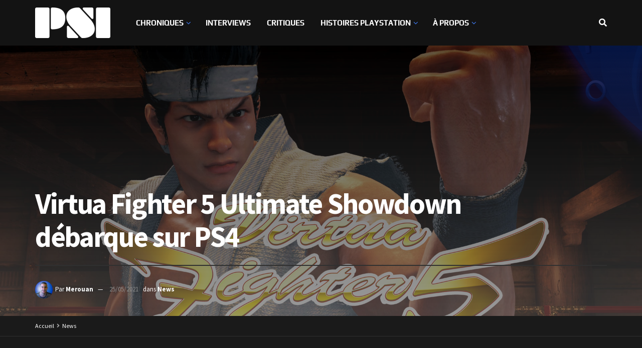

--- FILE ---
content_type: text/html; charset=UTF-8
request_url: https://playstationinside.fr/virtua-fighter-5-ultimate-showdown-debarque-sur-ps4
body_size: 43783
content:
<!doctype html>
<!--[if lt IE 7]> <html class="no-js lt-ie9 lt-ie8 lt-ie7" lang="fr-FR"> <![endif]-->
<!--[if IE 7]>    <html class="no-js lt-ie9 lt-ie8" lang="fr-FR"> <![endif]-->
<!--[if IE 8]>    <html class="no-js lt-ie9" lang="fr-FR"> <![endif]-->
<!--[if IE 9]>    <html class="no-js lt-ie10" lang="fr-FR"> <![endif]-->
<!--[if gt IE 8]><!--> <html class="no-js" lang="fr-FR"> <!--<![endif]-->
<head>
    <meta http-equiv="Content-Type" content="text/html; charset=UTF-8" />
    <meta name='viewport' content='width=device-width, initial-scale=1, user-scalable=yes' />
    <link rel="profile" href="http://gmpg.org/xfn/11" />
    <link rel="pingback" href="https://playstationinside.fr/xmlrpc.php" />
    <meta name='robots' content='index, follow, max-image-preview:large, max-snippet:-1, max-video-preview:-1' />
<meta property="og:type" content="article">
<meta property="og:title" content="Virtua Fighter 5 Ultimate Showdown débarque sur PS4">
<meta property="og:site_name" content="PSI">
<meta property="og:description" content="Alors que certaines rumeurs laissent entendre que Virtua Fighter 5 Ultimate Showdown serait l'un des titres offerts dans le PS">
<meta property="og:url" content="https://playstationinside.fr/virtua-fighter-5-ultimate-showdown-debarque-sur-ps4">
<meta property="og:locale" content="fr_FR">
<meta property="og:image" content="https://playstationinside.fr/wp-content/uploads/2021/05/news_vignette_virtua_fighter_5.jpg">
<meta property="og:image:height" content="1080">
<meta property="og:image:width" content="1920">
<meta property="article:published_time" content="2021-05-25T17:24:03+02:00">
<meta property="article:modified_time" content="2021-05-25T17:24:04+02:00">
<meta property="article:author" content="https://playstationinside.fr">
<meta property="article:section" content="News">
<meta property="article:tag" content="PS4">
<meta property="article:tag" content="Virtua Fighter 5">
<meta property="article:tag" content="Virtua Fighter 5 Ultimate Showdown">
<meta name="twitter:card" content="summary_large_image">
<meta name="twitter:title" content="Virtua Fighter 5 Ultimate Showdown débarque sur PS4">
<meta name="twitter:description" content="Alors que certaines rumeurs laissent entendre que Virtua Fighter 5 Ultimate Showdown serait l&#039;un des titres offerts dans le PS">
<meta name="twitter:url" content="https://playstationinside.fr/virtua-fighter-5-ultimate-showdown-debarque-sur-ps4">
<meta name="twitter:site" content="https://playstationinside.fr">
<meta name="twitter:image" content="https://playstationinside.fr/wp-content/uploads/2021/05/news_vignette_virtua_fighter_5.jpg">
<meta name="twitter:image:width" content="1920">
<meta name="twitter:image:height" content="1080">
			<script type="text/javascript">
			  var jnews_ajax_url = '/?ajax-request=jnews'
			</script>
			<script type="text/javascript">;window.jnews=window.jnews||{},window.jnews.library=window.jnews.library||{},window.jnews.library=function(){"use strict";var e=this;e.win=window,e.doc=document,e.noop=function(){},e.globalBody=e.doc.getElementsByTagName("body")[0],e.globalBody=e.globalBody?e.globalBody:e.doc,e.win.jnewsDataStorage=e.win.jnewsDataStorage||{_storage:new WeakMap,put:function(e,t,n){this._storage.has(e)||this._storage.set(e,new Map),this._storage.get(e).set(t,n)},get:function(e,t){return this._storage.get(e).get(t)},has:function(e,t){return this._storage.has(e)&&this._storage.get(e).has(t)},remove:function(e,t){var n=this._storage.get(e).delete(t);return 0===!this._storage.get(e).size&&this._storage.delete(e),n}},e.windowWidth=function(){return e.win.innerWidth||e.docEl.clientWidth||e.globalBody.clientWidth},e.windowHeight=function(){return e.win.innerHeight||e.docEl.clientHeight||e.globalBody.clientHeight},e.requestAnimationFrame=e.win.requestAnimationFrame||e.win.webkitRequestAnimationFrame||e.win.mozRequestAnimationFrame||e.win.msRequestAnimationFrame||window.oRequestAnimationFrame||function(e){return setTimeout(e,1e3/60)},e.cancelAnimationFrame=e.win.cancelAnimationFrame||e.win.webkitCancelAnimationFrame||e.win.webkitCancelRequestAnimationFrame||e.win.mozCancelAnimationFrame||e.win.msCancelRequestAnimationFrame||e.win.oCancelRequestAnimationFrame||function(e){clearTimeout(e)},e.classListSupport="classList"in document.createElement("_"),e.hasClass=e.classListSupport?function(e,t){return e.classList.contains(t)}:function(e,t){return e.className.indexOf(t)>=0},e.addClass=e.classListSupport?function(t,n){e.hasClass(t,n)||t.classList.add(n)}:function(t,n){e.hasClass(t,n)||(t.className+=" "+n)},e.removeClass=e.classListSupport?function(t,n){e.hasClass(t,n)&&t.classList.remove(n)}:function(t,n){e.hasClass(t,n)&&(t.className=t.className.replace(n,""))},e.objKeys=function(e){var t=[];for(var n in e)Object.prototype.hasOwnProperty.call(e,n)&&t.push(n);return t},e.isObjectSame=function(e,t){var n=!0;return JSON.stringify(e)!==JSON.stringify(t)&&(n=!1),n},e.extend=function(){for(var e,t,n,o=arguments[0]||{},i=1,a=arguments.length;i<a;i++)if(null!==(e=arguments[i]))for(t in e)o!==(n=e[t])&&void 0!==n&&(o[t]=n);return o},e.dataStorage=e.win.jnewsDataStorage,e.isVisible=function(e){return 0!==e.offsetWidth&&0!==e.offsetHeight||e.getBoundingClientRect().length},e.getHeight=function(e){return e.offsetHeight||e.clientHeight||e.getBoundingClientRect().height},e.getWidth=function(e){return e.offsetWidth||e.clientWidth||e.getBoundingClientRect().width},e.supportsPassive=!1;try{var t=Object.defineProperty({},"passive",{get:function(){e.supportsPassive=!0}});"createEvent"in e.doc?e.win.addEventListener("test",null,t):"fireEvent"in e.doc&&e.win.attachEvent("test",null)}catch(e){}e.passiveOption=!!e.supportsPassive&&{passive:!0},e.setStorage=function(e,t){e="jnews-"+e;var n={expired:Math.floor(((new Date).getTime()+432e5)/1e3)};t=Object.assign(n,t);localStorage.setItem(e,JSON.stringify(t))},e.getStorage=function(e){e="jnews-"+e;var t=localStorage.getItem(e);return null!==t&&0<t.length?JSON.parse(localStorage.getItem(e)):{}},e.expiredStorage=function(){var t,n="jnews-";for(var o in localStorage)o.indexOf(n)>-1&&"undefined"!==(t=e.getStorage(o.replace(n,""))).expired&&t.expired<Math.floor((new Date).getTime()/1e3)&&localStorage.removeItem(o)},e.addEvents=function(t,n,o){for(var i in n){var a=["touchstart","touchmove"].indexOf(i)>=0&&!o&&e.passiveOption;"createEvent"in e.doc?t.addEventListener(i,n[i],a):"fireEvent"in e.doc&&t.attachEvent("on"+i,n[i])}},e.removeEvents=function(t,n){for(var o in n)"createEvent"in e.doc?t.removeEventListener(o,n[o]):"fireEvent"in e.doc&&t.detachEvent("on"+o,n[o])},e.triggerEvents=function(t,n,o){var i;o=o||{detail:null};return"createEvent"in e.doc?(!(i=e.doc.createEvent("CustomEvent")||new CustomEvent(n)).initCustomEvent||i.initCustomEvent(n,!0,!1,o),void t.dispatchEvent(i)):"fireEvent"in e.doc?((i=e.doc.createEventObject()).eventType=n,void t.fireEvent("on"+i.eventType,i)):void 0},e.getParents=function(t,n){void 0===n&&(n=e.doc);for(var o=[],i=t.parentNode,a=!1;!a;)if(i){var r=i;r.querySelectorAll(n).length?a=!0:(o.push(r),i=r.parentNode)}else o=[],a=!0;return o},e.forEach=function(e,t,n){for(var o=0,i=e.length;o<i;o++)t.call(n,e[o],o)},e.getText=function(e){return e.innerText||e.textContent},e.setText=function(e,t){var n="object"==typeof t?t.innerText||t.textContent:t;e.innerText&&(e.innerText=n),e.textContent&&(e.textContent=n)},e.httpBuildQuery=function(t){return e.objKeys(t).reduce(function t(n){var o=arguments.length>1&&void 0!==arguments[1]?arguments[1]:null;return function(i,a){var r=n[a];a=encodeURIComponent(a);var s=o?"".concat(o,"[").concat(a,"]"):a;return null==r||"function"==typeof r?(i.push("".concat(s,"=")),i):["number","boolean","string"].includes(typeof r)?(i.push("".concat(s,"=").concat(encodeURIComponent(r))),i):(i.push(e.objKeys(r).reduce(t(r,s),[]).join("&")),i)}}(t),[]).join("&")},e.get=function(t,n,o,i){return o="function"==typeof o?o:e.noop,e.ajax("GET",t,n,o,i)},e.post=function(t,n,o,i){return o="function"==typeof o?o:e.noop,e.ajax("POST",t,n,o,i)},e.ajax=function(t,n,o,i,a){var r=new XMLHttpRequest,s=n,c=e.httpBuildQuery(o);if(t=-1!=["GET","POST"].indexOf(t)?t:"GET",r.open(t,s+("GET"==t?"?"+c:""),!0),"POST"==t&&r.setRequestHeader("Content-type","application/x-www-form-urlencoded"),r.setRequestHeader("X-Requested-With","XMLHttpRequest"),r.onreadystatechange=function(){4===r.readyState&&200<=r.status&&300>r.status&&"function"==typeof i&&i.call(void 0,r.response)},void 0!==a&&!a){return{xhr:r,send:function(){r.send("POST"==t?c:null)}}}return r.send("POST"==t?c:null),{xhr:r}},e.scrollTo=function(t,n,o){function i(e,t,n){this.start=this.position(),this.change=e-this.start,this.currentTime=0,this.increment=20,this.duration=void 0===n?500:n,this.callback=t,this.finish=!1,this.animateScroll()}return Math.easeInOutQuad=function(e,t,n,o){return(e/=o/2)<1?n/2*e*e+t:-n/2*(--e*(e-2)-1)+t},i.prototype.stop=function(){this.finish=!0},i.prototype.move=function(t){e.doc.documentElement.scrollTop=t,e.globalBody.parentNode.scrollTop=t,e.globalBody.scrollTop=t},i.prototype.position=function(){return e.doc.documentElement.scrollTop||e.globalBody.parentNode.scrollTop||e.globalBody.scrollTop},i.prototype.animateScroll=function(){this.currentTime+=this.increment;var t=Math.easeInOutQuad(this.currentTime,this.start,this.change,this.duration);this.move(t),this.currentTime<this.duration&&!this.finish?e.requestAnimationFrame.call(e.win,this.animateScroll.bind(this)):this.callback&&"function"==typeof this.callback&&this.callback()},new i(t,n,o)},e.unwrap=function(t){var n,o=t;e.forEach(t,(function(e,t){n?n+=e:n=e})),o.replaceWith(n)},e.performance={start:function(e){performance.mark(e+"Start")},stop:function(e){performance.mark(e+"End"),performance.measure(e,e+"Start",e+"End")}},e.fps=function(){var t=0,n=0,o=0;!function(){var i=t=0,a=0,r=0,s=document.getElementById("fpsTable"),c=function(t){void 0===document.getElementsByTagName("body")[0]?e.requestAnimationFrame.call(e.win,(function(){c(t)})):document.getElementsByTagName("body")[0].appendChild(t)};null===s&&((s=document.createElement("div")).style.position="fixed",s.style.top="120px",s.style.left="10px",s.style.width="100px",s.style.height="20px",s.style.border="1px solid black",s.style.fontSize="11px",s.style.zIndex="100000",s.style.backgroundColor="white",s.id="fpsTable",c(s));var l=function(){o++,n=Date.now(),(a=(o/(r=(n-t)/1e3)).toPrecision(2))!=i&&(i=a,s.innerHTML=i+"fps"),1<r&&(t=n,o=0),e.requestAnimationFrame.call(e.win,l)};l()}()},e.instr=function(e,t){for(var n=0;n<t.length;n++)if(-1!==e.toLowerCase().indexOf(t[n].toLowerCase()))return!0},e.winLoad=function(t,n){function o(o){if("complete"===e.doc.readyState||"interactive"===e.doc.readyState)return!o||n?setTimeout(t,n||1):t(o),1}o()||e.addEvents(e.win,{load:o})},e.docReady=function(t,n){function o(o){if("complete"===e.doc.readyState||"interactive"===e.doc.readyState)return!o||n?setTimeout(t,n||1):t(o),1}o()||e.addEvents(e.doc,{DOMContentLoaded:o})},e.fireOnce=function(){e.docReady((function(){e.assets=e.assets||[],e.assets.length&&(e.boot(),e.load_assets())}),50)},e.boot=function(){e.length&&e.doc.querySelectorAll("style[media]").forEach((function(e){"not all"==e.getAttribute("media")&&e.removeAttribute("media")}))},e.create_js=function(t,n){var o=e.doc.createElement("script");switch(o.setAttribute("src",t),n){case"defer":o.setAttribute("defer",!0);break;case"async":o.setAttribute("async",!0);break;case"deferasync":o.setAttribute("defer",!0),o.setAttribute("async",!0)}e.globalBody.appendChild(o)},e.load_assets=function(){"object"==typeof e.assets&&e.forEach(e.assets.slice(0),(function(t,n){var o="";t.defer&&(o+="defer"),t.async&&(o+="async"),e.create_js(t.url,o);var i=e.assets.indexOf(t);i>-1&&e.assets.splice(i,1)})),e.assets=jnewsoption.au_scripts=window.jnewsads=[]},e.setCookie=function(e,t,n){var o="";if(n){var i=new Date;i.setTime(i.getTime()+24*n*60*60*1e3),o="; expires="+i.toUTCString()}document.cookie=e+"="+(t||"")+o+"; path=/"},e.getCookie=function(e){for(var t=e+"=",n=document.cookie.split(";"),o=0;o<n.length;o++){for(var i=n[o];" "==i.charAt(0);)i=i.substring(1,i.length);if(0==i.indexOf(t))return i.substring(t.length,i.length)}return null},e.eraseCookie=function(e){document.cookie=e+"=; Path=/; Expires=Thu, 01 Jan 1970 00:00:01 GMT;"},e.docReady((function(){e.globalBody=e.globalBody==e.doc?e.doc.getElementsByTagName("body")[0]:e.globalBody,e.globalBody=e.globalBody?e.globalBody:e.doc})),e.winLoad((function(){e.winLoad((function(){var t=!1;if(void 0!==window.jnewsadmin)if(void 0!==window.file_version_checker){var n=e.objKeys(window.file_version_checker);n.length?n.forEach((function(e){t||"10.0.4"===window.file_version_checker[e]||(t=!0)})):t=!0}else t=!0;t&&(window.jnewsHelper.getMessage(),window.jnewsHelper.getNotice())}),2500)}))},window.jnews.library=new window.jnews.library;</script>
	<!-- This site is optimized with the Yoast SEO plugin v22.6 - https://yoast.com/wordpress/plugins/seo/ -->
	<title>Virtua Fighter 5 Ultimate Showdown débarque sur PS4</title>
	<meta name="description" content="Virtua Fighter 5 Ultimate Showdown débarquera le 1er juin prochain en exclusivité sur PlayStation 4 et présente une nouvelle bande-annonce." />
	<link rel="canonical" href="https://playstationinside.fr/virtua-fighter-5-ultimate-showdown-debarque-sur-ps4" />
	<meta property="og:locale" content="fr_FR" />
	<meta property="og:type" content="article" />
	<meta property="og:title" content="Virtua Fighter 5 Ultimate Showdown débarque sur PS4" />
	<meta property="og:description" content="Virtua Fighter 5 Ultimate Showdown débarquera le 1er juin prochain en exclusivité sur PlayStation 4 et présente une nouvelle bande-annonce." />
	<meta property="og:url" content="https://playstationinside.fr/virtua-fighter-5-ultimate-showdown-debarque-sur-ps4" />
	<meta property="og:site_name" content="PSI" />
	<meta property="article:published_time" content="2021-05-25T15:24:03+00:00" />
	<meta property="article:modified_time" content="2021-05-25T15:24:04+00:00" />
	<meta property="og:image" content="https://playstationinside.fr/wp-content/uploads/2021/05/news_vignette_virtua_fighter_5.jpg" />
	<meta property="og:image:width" content="1920" />
	<meta property="og:image:height" content="1080" />
	<meta property="og:image:type" content="image/jpeg" />
	<meta name="author" content="Merouan" />
	<meta name="twitter:card" content="summary_large_image" />
	<meta name="twitter:creator" content="@PSInsideFr" />
	<meta name="twitter:site" content="@PSInsideFr" />
	<meta name="twitter:label1" content="Écrit par" />
	<meta name="twitter:data1" content="Merouan" />
	<meta name="twitter:label2" content="Durée de lecture estimée" />
	<meta name="twitter:data2" content="2 minutes" />
	<meta name="twitter:label3" content="Written by" />
	<meta name="twitter:data3" content="Merouan" />
	<script type="application/ld+json" class="yoast-schema-graph">{"@context":"https://schema.org","@graph":[{"@type":"Article","@id":"https://playstationinside.fr/virtua-fighter-5-ultimate-showdown-debarque-sur-ps4#article","isPartOf":{"@id":"https://playstationinside.fr/virtua-fighter-5-ultimate-showdown-debarque-sur-ps4"},"author":[{"@id":"https://playstationinside.fr/#/schema/person/79a0088686125491df35f05c23b2db54"}],"headline":"Virtua Fighter 5 Ultimate Showdown débarque sur PS4","datePublished":"2021-05-25T15:24:03+00:00","dateModified":"2021-05-25T15:24:04+00:00","mainEntityOfPage":{"@id":"https://playstationinside.fr/virtua-fighter-5-ultimate-showdown-debarque-sur-ps4"},"wordCount":262,"commentCount":2,"publisher":{"@id":"https://playstationinside.fr/#organization"},"image":{"@id":"https://playstationinside.fr/virtua-fighter-5-ultimate-showdown-debarque-sur-ps4#primaryimage"},"thumbnailUrl":"https://playstationinside.fr/wp-content/uploads/2021/05/news_vignette_virtua_fighter_5.jpg","keywords":["PS4","Virtua Fighter 5","Virtua Fighter 5 Ultimate Showdown"],"articleSection":["News"],"inLanguage":"fr-FR","potentialAction":[{"@type":"CommentAction","name":"Comment","target":["https://playstationinside.fr/virtua-fighter-5-ultimate-showdown-debarque-sur-ps4#respond"]}]},{"@type":"WebPage","@id":"https://playstationinside.fr/virtua-fighter-5-ultimate-showdown-debarque-sur-ps4","url":"https://playstationinside.fr/virtua-fighter-5-ultimate-showdown-debarque-sur-ps4","name":"Virtua Fighter 5 Ultimate Showdown débarque sur PS4","isPartOf":{"@id":"https://playstationinside.fr/#website"},"primaryImageOfPage":{"@id":"https://playstationinside.fr/virtua-fighter-5-ultimate-showdown-debarque-sur-ps4#primaryimage"},"image":{"@id":"https://playstationinside.fr/virtua-fighter-5-ultimate-showdown-debarque-sur-ps4#primaryimage"},"thumbnailUrl":"https://playstationinside.fr/wp-content/uploads/2021/05/news_vignette_virtua_fighter_5.jpg","datePublished":"2021-05-25T15:24:03+00:00","dateModified":"2021-05-25T15:24:04+00:00","description":"Virtua Fighter 5 Ultimate Showdown débarquera le 1er juin prochain en exclusivité sur PlayStation 4 et présente une nouvelle bande-annonce.","breadcrumb":{"@id":"https://playstationinside.fr/virtua-fighter-5-ultimate-showdown-debarque-sur-ps4#breadcrumb"},"inLanguage":"fr-FR","potentialAction":[{"@type":"ReadAction","target":["https://playstationinside.fr/virtua-fighter-5-ultimate-showdown-debarque-sur-ps4"]}]},{"@type":"ImageObject","inLanguage":"fr-FR","@id":"https://playstationinside.fr/virtua-fighter-5-ultimate-showdown-debarque-sur-ps4#primaryimage","url":"https://playstationinside.fr/wp-content/uploads/2021/05/news_vignette_virtua_fighter_5.jpg","contentUrl":"https://playstationinside.fr/wp-content/uploads/2021/05/news_vignette_virtua_fighter_5.jpg","width":1920,"height":1080},{"@type":"BreadcrumbList","@id":"https://playstationinside.fr/virtua-fighter-5-ultimate-showdown-debarque-sur-ps4#breadcrumb","itemListElement":[{"@type":"ListItem","position":1,"name":"Accueil","item":"https://playstationinside.fr/"},{"@type":"ListItem","position":2,"name":"Virtua Fighter 5 Ultimate Showdown débarque sur PS4"}]},{"@type":"WebSite","@id":"https://playstationinside.fr/#website","url":"https://playstationinside.fr/","name":"PlayStation Inside","description":"","publisher":{"@id":"https://playstationinside.fr/#organization"},"potentialAction":[{"@type":"SearchAction","target":{"@type":"EntryPoint","urlTemplate":"https://playstationinside.fr/?s={search_term_string}"},"query-input":"required name=search_term_string"}],"inLanguage":"fr-FR"},{"@type":"Organization","@id":"https://playstationinside.fr/#organization","name":"PlayStation Inside","url":"https://playstationinside.fr/","logo":{"@type":"ImageObject","inLanguage":"fr-FR","@id":"https://playstationinside.fr/#/schema/logo/image/","url":"https://playstationinside.fr/wp-content/uploads/2020/12/bon-logo-PSinside-vf.png","contentUrl":"https://playstationinside.fr/wp-content/uploads/2020/12/bon-logo-PSinside-vf.png","width":420,"height":240,"caption":"PlayStation Inside"},"image":{"@id":"https://playstationinside.fr/#/schema/logo/image/"},"sameAs":["https://x.com/PSInsideFr","https://www.instagram.com/playstation_inside_fr/?hl=fr","https://www.youtube.com/channel/UCalFG8diHeh5HjlRdnBfJPQ?view_as=subscriber"]},{"@type":"Person","@id":"https://playstationinside.fr/#/schema/person/79a0088686125491df35f05c23b2db54","name":"Merouan","image":{"@type":"ImageObject","inLanguage":"fr-FR","@id":"https://playstationinside.fr/#/schema/person/image/23430de4d79ead2964f0d372248c3b75","url":"https://secure.gravatar.com/avatar/3be5563dd3f0e210b886a9cc0cda68b6?s=96&d=mm&r=g","contentUrl":"https://secure.gravatar.com/avatar/3be5563dd3f0e210b886a9cc0cda68b6?s=96&d=mm&r=g","caption":"Merouan"},"description":"Ayant passé mon enfance aux côtés de Sly Cooper, l’adolescence m’a mené sur le chemin d’un autre voleur, Nathan Drake. Depuis, j’ère sur les mers vidéoludiques à la recherche de l’El Dorado. Même si dans le fond, je crois l’avoir déjà trouvé.","sameAs":["https://playstationinside.fr"],"url":"https://playstationinside.fr/author/Merouan"}]}</script>
	<!-- / Yoast SEO plugin. -->


<link rel='dns-prefetch' href='//www.googletagmanager.com' />
<link rel='dns-prefetch' href='//stats.wp.com' />
<link rel='dns-prefetch' href='//fonts.googleapis.com' />
<link rel='preconnect' href='https://fonts.gstatic.com' />
<link rel="alternate" type="application/rss+xml" title="PSI &raquo; Flux" href="https://playstationinside.fr/feed" />
<link rel="alternate" type="application/rss+xml" title="PSI &raquo; Flux des commentaires" href="https://playstationinside.fr/comments/feed" />
<link rel="alternate" type="application/rss+xml" title="PSI &raquo; Virtua Fighter 5 Ultimate Showdown débarque sur PS4 Flux des commentaires" href="https://playstationinside.fr/virtua-fighter-5-ultimate-showdown-debarque-sur-ps4/feed" />
<script type="text/javascript">
window._wpemojiSettings = {"baseUrl":"https:\/\/s.w.org\/images\/core\/emoji\/14.0.0\/72x72\/","ext":".png","svgUrl":"https:\/\/s.w.org\/images\/core\/emoji\/14.0.0\/svg\/","svgExt":".svg","source":{"concatemoji":"https:\/\/playstationinside.fr\/wp-includes\/js\/wp-emoji-release.min.js?ver=6.3"}};
/*! This file is auto-generated */
!function(i,n){var o,s,e;function c(e){try{var t={supportTests:e,timestamp:(new Date).valueOf()};sessionStorage.setItem(o,JSON.stringify(t))}catch(e){}}function p(e,t,n){e.clearRect(0,0,e.canvas.width,e.canvas.height),e.fillText(t,0,0);var t=new Uint32Array(e.getImageData(0,0,e.canvas.width,e.canvas.height).data),r=(e.clearRect(0,0,e.canvas.width,e.canvas.height),e.fillText(n,0,0),new Uint32Array(e.getImageData(0,0,e.canvas.width,e.canvas.height).data));return t.every(function(e,t){return e===r[t]})}function u(e,t,n){switch(t){case"flag":return n(e,"\ud83c\udff3\ufe0f\u200d\u26a7\ufe0f","\ud83c\udff3\ufe0f\u200b\u26a7\ufe0f")?!1:!n(e,"\ud83c\uddfa\ud83c\uddf3","\ud83c\uddfa\u200b\ud83c\uddf3")&&!n(e,"\ud83c\udff4\udb40\udc67\udb40\udc62\udb40\udc65\udb40\udc6e\udb40\udc67\udb40\udc7f","\ud83c\udff4\u200b\udb40\udc67\u200b\udb40\udc62\u200b\udb40\udc65\u200b\udb40\udc6e\u200b\udb40\udc67\u200b\udb40\udc7f");case"emoji":return!n(e,"\ud83e\udef1\ud83c\udffb\u200d\ud83e\udef2\ud83c\udfff","\ud83e\udef1\ud83c\udffb\u200b\ud83e\udef2\ud83c\udfff")}return!1}function f(e,t,n){var r="undefined"!=typeof WorkerGlobalScope&&self instanceof WorkerGlobalScope?new OffscreenCanvas(300,150):i.createElement("canvas"),a=r.getContext("2d",{willReadFrequently:!0}),o=(a.textBaseline="top",a.font="600 32px Arial",{});return e.forEach(function(e){o[e]=t(a,e,n)}),o}function t(e){var t=i.createElement("script");t.src=e,t.defer=!0,i.head.appendChild(t)}"undefined"!=typeof Promise&&(o="wpEmojiSettingsSupports",s=["flag","emoji"],n.supports={everything:!0,everythingExceptFlag:!0},e=new Promise(function(e){i.addEventListener("DOMContentLoaded",e,{once:!0})}),new Promise(function(t){var n=function(){try{var e=JSON.parse(sessionStorage.getItem(o));if("object"==typeof e&&"number"==typeof e.timestamp&&(new Date).valueOf()<e.timestamp+604800&&"object"==typeof e.supportTests)return e.supportTests}catch(e){}return null}();if(!n){if("undefined"!=typeof Worker&&"undefined"!=typeof OffscreenCanvas&&"undefined"!=typeof URL&&URL.createObjectURL&&"undefined"!=typeof Blob)try{var e="postMessage("+f.toString()+"("+[JSON.stringify(s),u.toString(),p.toString()].join(",")+"));",r=new Blob([e],{type:"text/javascript"}),a=new Worker(URL.createObjectURL(r),{name:"wpTestEmojiSupports"});return void(a.onmessage=function(e){c(n=e.data),a.terminate(),t(n)})}catch(e){}c(n=f(s,u,p))}t(n)}).then(function(e){for(var t in e)n.supports[t]=e[t],n.supports.everything=n.supports.everything&&n.supports[t],"flag"!==t&&(n.supports.everythingExceptFlag=n.supports.everythingExceptFlag&&n.supports[t]);n.supports.everythingExceptFlag=n.supports.everythingExceptFlag&&!n.supports.flag,n.DOMReady=!1,n.readyCallback=function(){n.DOMReady=!0}}).then(function(){return e}).then(function(){var e;n.supports.everything||(n.readyCallback(),(e=n.source||{}).concatemoji?t(e.concatemoji):e.wpemoji&&e.twemoji&&(t(e.twemoji),t(e.wpemoji)))}))}((window,document),window._wpemojiSettings);
</script>
<style type="text/css">
img.wp-smiley,
img.emoji {
	display: inline !important;
	border: none !important;
	box-shadow: none !important;
	height: 1em !important;
	width: 1em !important;
	margin: 0 0.07em !important;
	vertical-align: -0.1em !important;
	background: none !important;
	padding: 0 !important;
}
</style>
	<link rel='stylesheet' id='wp-block-library-css' href='https://playstationinside.fr/wp-includes/css/dist/block-library/style.min.css?ver=6.3' type='text/css' media='all' />
<style id='wp-block-library-inline-css' type='text/css'>
.has-text-align-justify{text-align:justify;}
</style>
<style id='co-authors-plus-coauthors-style-inline-css' type='text/css'>
.wp-block-co-authors-plus-coauthors.is-layout-flow [class*=wp-block-co-authors-plus]{display:inline}

</style>
<style id='co-authors-plus-avatar-style-inline-css' type='text/css'>
.wp-block-co-authors-plus-avatar :where(img){height:auto;max-width:100%;vertical-align:bottom}.wp-block-co-authors-plus-coauthors.is-layout-flow .wp-block-co-authors-plus-avatar :where(img){vertical-align:middle}.wp-block-co-authors-plus-avatar:is(.alignleft,.alignright){display:table}.wp-block-co-authors-plus-avatar.aligncenter{display:table;margin-inline:auto}

</style>
<style id='co-authors-plus-image-style-inline-css' type='text/css'>
.wp-block-co-authors-plus-image{margin-bottom:0}.wp-block-co-authors-plus-image :where(img){height:auto;max-width:100%;vertical-align:bottom}.wp-block-co-authors-plus-coauthors.is-layout-flow .wp-block-co-authors-plus-image :where(img){vertical-align:middle}.wp-block-co-authors-plus-image:is(.alignfull,.alignwide) :where(img){width:100%}.wp-block-co-authors-plus-image:is(.alignleft,.alignright){display:table}.wp-block-co-authors-plus-image.aligncenter{display:table;margin-inline:auto}

</style>
<link rel='stylesheet' id='mediaelement-css' href='https://playstationinside.fr/wp-includes/js/mediaelement/mediaelementplayer-legacy.min.css?ver=4.2.17' type='text/css' media='all' />
<link rel='stylesheet' id='wp-mediaelement-css' href='https://playstationinside.fr/wp-includes/js/mediaelement/wp-mediaelement.min.css?ver=6.3' type='text/css' media='all' />
<style id='jetpack-sharing-buttons-style-inline-css' type='text/css'>
.jetpack-sharing-buttons__services-list{display:flex;flex-direction:row;flex-wrap:wrap;gap:0;list-style-type:none;margin:5px;padding:0}.jetpack-sharing-buttons__services-list.has-small-icon-size{font-size:12px}.jetpack-sharing-buttons__services-list.has-normal-icon-size{font-size:16px}.jetpack-sharing-buttons__services-list.has-large-icon-size{font-size:24px}.jetpack-sharing-buttons__services-list.has-huge-icon-size{font-size:36px}@media print{.jetpack-sharing-buttons__services-list{display:none!important}}.editor-styles-wrapper .wp-block-jetpack-sharing-buttons{gap:0;padding-inline-start:0}ul.jetpack-sharing-buttons__services-list.has-background{padding:1.25em 2.375em}
</style>
<style id='classic-theme-styles-inline-css' type='text/css'>
/*! This file is auto-generated */
.wp-block-button__link{color:#fff;background-color:#32373c;border-radius:9999px;box-shadow:none;text-decoration:none;padding:calc(.667em + 2px) calc(1.333em + 2px);font-size:1.125em}.wp-block-file__button{background:#32373c;color:#fff;text-decoration:none}
</style>
<style id='global-styles-inline-css' type='text/css'>
body{--wp--preset--color--black: #000000;--wp--preset--color--cyan-bluish-gray: #abb8c3;--wp--preset--color--white: #ffffff;--wp--preset--color--pale-pink: #f78da7;--wp--preset--color--vivid-red: #cf2e2e;--wp--preset--color--luminous-vivid-orange: #ff6900;--wp--preset--color--luminous-vivid-amber: #fcb900;--wp--preset--color--light-green-cyan: #7bdcb5;--wp--preset--color--vivid-green-cyan: #00d084;--wp--preset--color--pale-cyan-blue: #8ed1fc;--wp--preset--color--vivid-cyan-blue: #0693e3;--wp--preset--color--vivid-purple: #9b51e0;--wp--preset--gradient--vivid-cyan-blue-to-vivid-purple: linear-gradient(135deg,rgba(6,147,227,1) 0%,rgb(155,81,224) 100%);--wp--preset--gradient--light-green-cyan-to-vivid-green-cyan: linear-gradient(135deg,rgb(122,220,180) 0%,rgb(0,208,130) 100%);--wp--preset--gradient--luminous-vivid-amber-to-luminous-vivid-orange: linear-gradient(135deg,rgba(252,185,0,1) 0%,rgba(255,105,0,1) 100%);--wp--preset--gradient--luminous-vivid-orange-to-vivid-red: linear-gradient(135deg,rgba(255,105,0,1) 0%,rgb(207,46,46) 100%);--wp--preset--gradient--very-light-gray-to-cyan-bluish-gray: linear-gradient(135deg,rgb(238,238,238) 0%,rgb(169,184,195) 100%);--wp--preset--gradient--cool-to-warm-spectrum: linear-gradient(135deg,rgb(74,234,220) 0%,rgb(151,120,209) 20%,rgb(207,42,186) 40%,rgb(238,44,130) 60%,rgb(251,105,98) 80%,rgb(254,248,76) 100%);--wp--preset--gradient--blush-light-purple: linear-gradient(135deg,rgb(255,206,236) 0%,rgb(152,150,240) 100%);--wp--preset--gradient--blush-bordeaux: linear-gradient(135deg,rgb(254,205,165) 0%,rgb(254,45,45) 50%,rgb(107,0,62) 100%);--wp--preset--gradient--luminous-dusk: linear-gradient(135deg,rgb(255,203,112) 0%,rgb(199,81,192) 50%,rgb(65,88,208) 100%);--wp--preset--gradient--pale-ocean: linear-gradient(135deg,rgb(255,245,203) 0%,rgb(182,227,212) 50%,rgb(51,167,181) 100%);--wp--preset--gradient--electric-grass: linear-gradient(135deg,rgb(202,248,128) 0%,rgb(113,206,126) 100%);--wp--preset--gradient--midnight: linear-gradient(135deg,rgb(2,3,129) 0%,rgb(40,116,252) 100%);--wp--preset--font-size--small: 13px;--wp--preset--font-size--medium: 20px;--wp--preset--font-size--large: 36px;--wp--preset--font-size--x-large: 42px;--wp--preset--font-family--play: Play;--wp--preset--spacing--20: 0.44rem;--wp--preset--spacing--30: 0.67rem;--wp--preset--spacing--40: 1rem;--wp--preset--spacing--50: 1.5rem;--wp--preset--spacing--60: 2.25rem;--wp--preset--spacing--70: 3.38rem;--wp--preset--spacing--80: 5.06rem;--wp--preset--shadow--natural: 6px 6px 9px rgba(0, 0, 0, 0.2);--wp--preset--shadow--deep: 12px 12px 50px rgba(0, 0, 0, 0.4);--wp--preset--shadow--sharp: 6px 6px 0px rgba(0, 0, 0, 0.2);--wp--preset--shadow--outlined: 6px 6px 0px -3px rgba(255, 255, 255, 1), 6px 6px rgba(0, 0, 0, 1);--wp--preset--shadow--crisp: 6px 6px 0px rgba(0, 0, 0, 1);}:where(.is-layout-flex){gap: 0.5em;}:where(.is-layout-grid){gap: 0.5em;}body .is-layout-flow > .alignleft{float: left;margin-inline-start: 0;margin-inline-end: 2em;}body .is-layout-flow > .alignright{float: right;margin-inline-start: 2em;margin-inline-end: 0;}body .is-layout-flow > .aligncenter{margin-left: auto !important;margin-right: auto !important;}body .is-layout-constrained > .alignleft{float: left;margin-inline-start: 0;margin-inline-end: 2em;}body .is-layout-constrained > .alignright{float: right;margin-inline-start: 2em;margin-inline-end: 0;}body .is-layout-constrained > .aligncenter{margin-left: auto !important;margin-right: auto !important;}body .is-layout-constrained > :where(:not(.alignleft):not(.alignright):not(.alignfull)){max-width: var(--wp--style--global--content-size);margin-left: auto !important;margin-right: auto !important;}body .is-layout-constrained > .alignwide{max-width: var(--wp--style--global--wide-size);}body .is-layout-flex{display: flex;}body .is-layout-flex{flex-wrap: wrap;align-items: center;}body .is-layout-flex > *{margin: 0;}body .is-layout-grid{display: grid;}body .is-layout-grid > *{margin: 0;}:where(.wp-block-columns.is-layout-flex){gap: 2em;}:where(.wp-block-columns.is-layout-grid){gap: 2em;}:where(.wp-block-post-template.is-layout-flex){gap: 1.25em;}:where(.wp-block-post-template.is-layout-grid){gap: 1.25em;}.has-black-color{color: var(--wp--preset--color--black) !important;}.has-cyan-bluish-gray-color{color: var(--wp--preset--color--cyan-bluish-gray) !important;}.has-white-color{color: var(--wp--preset--color--white) !important;}.has-pale-pink-color{color: var(--wp--preset--color--pale-pink) !important;}.has-vivid-red-color{color: var(--wp--preset--color--vivid-red) !important;}.has-luminous-vivid-orange-color{color: var(--wp--preset--color--luminous-vivid-orange) !important;}.has-luminous-vivid-amber-color{color: var(--wp--preset--color--luminous-vivid-amber) !important;}.has-light-green-cyan-color{color: var(--wp--preset--color--light-green-cyan) !important;}.has-vivid-green-cyan-color{color: var(--wp--preset--color--vivid-green-cyan) !important;}.has-pale-cyan-blue-color{color: var(--wp--preset--color--pale-cyan-blue) !important;}.has-vivid-cyan-blue-color{color: var(--wp--preset--color--vivid-cyan-blue) !important;}.has-vivid-purple-color{color: var(--wp--preset--color--vivid-purple) !important;}.has-black-background-color{background-color: var(--wp--preset--color--black) !important;}.has-cyan-bluish-gray-background-color{background-color: var(--wp--preset--color--cyan-bluish-gray) !important;}.has-white-background-color{background-color: var(--wp--preset--color--white) !important;}.has-pale-pink-background-color{background-color: var(--wp--preset--color--pale-pink) !important;}.has-vivid-red-background-color{background-color: var(--wp--preset--color--vivid-red) !important;}.has-luminous-vivid-orange-background-color{background-color: var(--wp--preset--color--luminous-vivid-orange) !important;}.has-luminous-vivid-amber-background-color{background-color: var(--wp--preset--color--luminous-vivid-amber) !important;}.has-light-green-cyan-background-color{background-color: var(--wp--preset--color--light-green-cyan) !important;}.has-vivid-green-cyan-background-color{background-color: var(--wp--preset--color--vivid-green-cyan) !important;}.has-pale-cyan-blue-background-color{background-color: var(--wp--preset--color--pale-cyan-blue) !important;}.has-vivid-cyan-blue-background-color{background-color: var(--wp--preset--color--vivid-cyan-blue) !important;}.has-vivid-purple-background-color{background-color: var(--wp--preset--color--vivid-purple) !important;}.has-black-border-color{border-color: var(--wp--preset--color--black) !important;}.has-cyan-bluish-gray-border-color{border-color: var(--wp--preset--color--cyan-bluish-gray) !important;}.has-white-border-color{border-color: var(--wp--preset--color--white) !important;}.has-pale-pink-border-color{border-color: var(--wp--preset--color--pale-pink) !important;}.has-vivid-red-border-color{border-color: var(--wp--preset--color--vivid-red) !important;}.has-luminous-vivid-orange-border-color{border-color: var(--wp--preset--color--luminous-vivid-orange) !important;}.has-luminous-vivid-amber-border-color{border-color: var(--wp--preset--color--luminous-vivid-amber) !important;}.has-light-green-cyan-border-color{border-color: var(--wp--preset--color--light-green-cyan) !important;}.has-vivid-green-cyan-border-color{border-color: var(--wp--preset--color--vivid-green-cyan) !important;}.has-pale-cyan-blue-border-color{border-color: var(--wp--preset--color--pale-cyan-blue) !important;}.has-vivid-cyan-blue-border-color{border-color: var(--wp--preset--color--vivid-cyan-blue) !important;}.has-vivid-purple-border-color{border-color: var(--wp--preset--color--vivid-purple) !important;}.has-vivid-cyan-blue-to-vivid-purple-gradient-background{background: var(--wp--preset--gradient--vivid-cyan-blue-to-vivid-purple) !important;}.has-light-green-cyan-to-vivid-green-cyan-gradient-background{background: var(--wp--preset--gradient--light-green-cyan-to-vivid-green-cyan) !important;}.has-luminous-vivid-amber-to-luminous-vivid-orange-gradient-background{background: var(--wp--preset--gradient--luminous-vivid-amber-to-luminous-vivid-orange) !important;}.has-luminous-vivid-orange-to-vivid-red-gradient-background{background: var(--wp--preset--gradient--luminous-vivid-orange-to-vivid-red) !important;}.has-very-light-gray-to-cyan-bluish-gray-gradient-background{background: var(--wp--preset--gradient--very-light-gray-to-cyan-bluish-gray) !important;}.has-cool-to-warm-spectrum-gradient-background{background: var(--wp--preset--gradient--cool-to-warm-spectrum) !important;}.has-blush-light-purple-gradient-background{background: var(--wp--preset--gradient--blush-light-purple) !important;}.has-blush-bordeaux-gradient-background{background: var(--wp--preset--gradient--blush-bordeaux) !important;}.has-luminous-dusk-gradient-background{background: var(--wp--preset--gradient--luminous-dusk) !important;}.has-pale-ocean-gradient-background{background: var(--wp--preset--gradient--pale-ocean) !important;}.has-electric-grass-gradient-background{background: var(--wp--preset--gradient--electric-grass) !important;}.has-midnight-gradient-background{background: var(--wp--preset--gradient--midnight) !important;}.has-small-font-size{font-size: var(--wp--preset--font-size--small) !important;}.has-medium-font-size{font-size: var(--wp--preset--font-size--medium) !important;}.has-large-font-size{font-size: var(--wp--preset--font-size--large) !important;}.has-x-large-font-size{font-size: var(--wp--preset--font-size--x-large) !important;}.has-play-font-family{font-family: var(--wp--preset--font-family--play) !important;}
.wp-block-navigation a:where(:not(.wp-element-button)){color: inherit;}
:where(.wp-block-post-template.is-layout-flex){gap: 1.25em;}:where(.wp-block-post-template.is-layout-grid){gap: 1.25em;}
:where(.wp-block-columns.is-layout-flex){gap: 2em;}:where(.wp-block-columns.is-layout-grid){gap: 2em;}
.wp-block-pullquote{font-size: 1.5em;line-height: 1.6;}
</style>
<link rel='stylesheet' id='elementor-frontend-css' href='https://playstationinside.fr/wp-content/plugins/elementor/assets/css/frontend.min.css?ver=3.27.7' type='text/css' media='all' />
<link rel='stylesheet' id='dflip-style-css' href='https://playstationinside.fr/wp-content/plugins/3d-flipbook-dflip-lite/assets/css/dflip.min.css?ver=2.4.20' type='text/css' media='all' />
<link rel='stylesheet' id='jeg_customizer_font-css' href='//fonts.googleapis.com/css?family=Source+Sans+Pro%3Aregular%2C600%2C700&#038;display=swap&#038;ver=1.3.0' type='text/css' media='all' />
<link rel='stylesheet' id='font-awesome-css' href='https://playstationinside.fr/wp-content/plugins/elementor/assets/lib/font-awesome/css/font-awesome.min.css?ver=4.7.0' type='text/css' media='all' />
<link rel='stylesheet' id='jnews-frontend-css' href='https://playstationinside.fr/wp-content/themes/jnews/assets/dist/frontend.min.css?ver=12.0.3' type='text/css' media='all' />
<link rel='stylesheet' id='jnews-elementor-css' href='https://playstationinside.fr/wp-content/themes/jnews/assets/css/elementor-frontend.css?ver=12.0.3' type='text/css' media='all' />
<link rel='stylesheet' id='jnews-style-css' href='https://playstationinside.fr/wp-content/themes/jnews/style.css?ver=12.0.3' type='text/css' media='all' />
<link rel='stylesheet' id='jnews-darkmode-css' href='https://playstationinside.fr/wp-content/themes/jnews/assets/css/darkmode.css?ver=12.0.3' type='text/css' media='all' />
<link rel='stylesheet' id='jnews-scheme-css' href='https://playstationinside.fr/wp-content/themes/jnews/data/import/game/scheme.css?ver=12.0.3' type='text/css' media='all' />
<link rel='stylesheet' id='__EPYT__style-css' href='https://playstationinside.fr/wp-content/plugins/youtube-embed-plus/styles/ytprefs.min.css?ver=14.2.4' type='text/css' media='all' />
<style id='__EPYT__style-inline-css' type='text/css'>

                .epyt-gallery-thumb {
                        width: 33.333%;
                }
                
                         @media (min-width:0px) and (max-width: 767px) {
                            .epyt-gallery-rowbreak {
                                display: none;
                            }
                            .epyt-gallery-allthumbs[class*="epyt-cols"] .epyt-gallery-thumb {
                                width: 100% !important;
                            }
                          }
</style>
<link rel='stylesheet' id='jnews-social-login-style-css' href='https://playstationinside.fr/wp-content/plugins/jnews-social-login/assets/css/plugin.css?ver=11.0.4' type='text/css' media='all' />
<link rel='stylesheet' id='jnews-select-share-css' href='https://playstationinside.fr/wp-content/plugins/jnews-social-share/assets/css/plugin.css' type='text/css' media='all' />
<script type='text/javascript' src='https://playstationinside.fr/wp-includes/js/jquery/jquery.min.js?ver=3.7.0' id='jquery-core-js'></script>
<script type='text/javascript' src='https://playstationinside.fr/wp-includes/js/jquery/jquery-migrate.min.js?ver=3.4.1' id='jquery-migrate-js'></script>
<script type='text/javascript' id='3d-flip-book-client-locale-loader-js-extra'>
/* <![CDATA[ */
var FB3D_CLIENT_LOCALE = {"ajaxurl":"https:\/\/playstationinside.fr\/wp-admin\/admin-ajax.php","dictionary":{"Table of contents":"Table of contents","Close":"Close","Bookmarks":"Bookmarks","Thumbnails":"Thumbnails","Search":"Search","Share":"Share","Facebook":"Facebook","Twitter":"Twitter","Email":"Email","Play":"Play","Previous page":"Previous page","Next page":"Next page","Zoom in":"Zoom in","Zoom out":"Zoom out","Fit view":"Fit view","Auto play":"Auto play","Full screen":"Full screen","More":"More","Smart pan":"Smart pan","Single page":"Single page","Sounds":"Sounds","Stats":"Stats","Print":"Print","Download":"Download","Goto first page":"Goto first page","Goto last page":"Goto last page"},"images":"https:\/\/playstationinside.fr\/wp-content\/plugins\/interactive-3d-flipbook-powered-physics-engine\/assets\/images\/","jsData":{"urls":[],"posts":{"ids_mis":[],"ids":[]},"pages":[],"firstPages":[],"bookCtrlProps":[],"bookTemplates":[]},"key":"3d-flip-book","pdfJS":{"pdfJsLib":"https:\/\/playstationinside.fr\/wp-content\/plugins\/interactive-3d-flipbook-powered-physics-engine\/assets\/js\/pdf.min.js?ver=4.3.136","pdfJsWorker":"https:\/\/playstationinside.fr\/wp-content\/plugins\/interactive-3d-flipbook-powered-physics-engine\/assets\/js\/pdf.worker.js?ver=4.3.136","stablePdfJsLib":"https:\/\/playstationinside.fr\/wp-content\/plugins\/interactive-3d-flipbook-powered-physics-engine\/assets\/js\/stable\/pdf.min.js?ver=2.5.207","stablePdfJsWorker":"https:\/\/playstationinside.fr\/wp-content\/plugins\/interactive-3d-flipbook-powered-physics-engine\/assets\/js\/stable\/pdf.worker.js?ver=2.5.207","pdfJsCMapUrl":"https:\/\/playstationinside.fr\/wp-content\/plugins\/interactive-3d-flipbook-powered-physics-engine\/assets\/cmaps\/"},"cacheurl":"https:\/\/playstationinside.fr\/wp-content\/uploads\/3d-flip-book\/cache\/","pluginsurl":"https:\/\/playstationinside.fr\/wp-content\/plugins\/","pluginurl":"https:\/\/playstationinside.fr\/wp-content\/plugins\/interactive-3d-flipbook-powered-physics-engine\/","thumbnailSize":{"width":"150","height":"150"},"version":"1.16.17"};
/* ]]> */
</script>
<script type='text/javascript' src='https://playstationinside.fr/wp-content/plugins/interactive-3d-flipbook-powered-physics-engine/assets/js/client-locale-loader.js?ver=1.16.17' id='3d-flip-book-client-locale-loader-js' async data-wp-strategy='async'></script>

<!-- Extrait de code de la balise Google (gtag.js) ajouté par Site Kit -->
<!-- Extrait Google Analytics ajouté par Site Kit -->
<script type='text/javascript' src='https://www.googletagmanager.com/gtag/js?id=GT-NGKRJBQJ' id='google_gtagjs-js' async></script>
<script id="google_gtagjs-js-after" type="text/javascript">
window.dataLayer = window.dataLayer || [];function gtag(){dataLayer.push(arguments);}
gtag("set","linker",{"domains":["playstationinside.fr"]});
gtag("js", new Date());
gtag("set", "developer_id.dZTNiMT", true);
gtag("config", "GT-NGKRJBQJ");
 window._googlesitekit = window._googlesitekit || {}; window._googlesitekit.throttledEvents = []; window._googlesitekit.gtagEvent = (name, data) => { var key = JSON.stringify( { name, data } ); if ( !! window._googlesitekit.throttledEvents[ key ] ) { return; } window._googlesitekit.throttledEvents[ key ] = true; setTimeout( () => { delete window._googlesitekit.throttledEvents[ key ]; }, 5 ); gtag( "event", name, { ...data, event_source: "site-kit" } ); };
</script>
<script type='text/javascript' id='__ytprefs__-js-extra'>
/* <![CDATA[ */
var _EPYT_ = {"ajaxurl":"https:\/\/playstationinside.fr\/wp-admin\/admin-ajax.php","security":"60365f534f","gallery_scrolloffset":"20","eppathtoscripts":"https:\/\/playstationinside.fr\/wp-content\/plugins\/youtube-embed-plus\/scripts\/","eppath":"https:\/\/playstationinside.fr\/wp-content\/plugins\/youtube-embed-plus\/","epresponsiveselector":"[\"iframe.__youtube_prefs__\"]","epdovol":"1","version":"14.2.4","evselector":"iframe.__youtube_prefs__[src], iframe[src*=\"youtube.com\/embed\/\"], iframe[src*=\"youtube-nocookie.com\/embed\/\"]","ajax_compat":"","maxres_facade":"eager","ytapi_load":"light","pause_others":"","stopMobileBuffer":"1","facade_mode":"","not_live_on_channel":""};
/* ]]> */
</script>
<script type='text/javascript' src='https://playstationinside.fr/wp-content/plugins/youtube-embed-plus/scripts/ytprefs.min.js?ver=14.2.4' id='__ytprefs__-js'></script>
<link rel="https://api.w.org/" href="https://playstationinside.fr/wp-json/" /><link rel="alternate" type="application/json" href="https://playstationinside.fr/wp-json/wp/v2/posts/14782" /><link rel="EditURI" type="application/rsd+xml" title="RSD" href="https://playstationinside.fr/xmlrpc.php?rsd" />
<meta name="generator" content="WordPress 6.3" />
<link rel='shortlink' href='https://playstationinside.fr/?p=14782' />
<link rel="alternate" type="application/json+oembed" href="https://playstationinside.fr/wp-json/oembed/1.0/embed?url=https%3A%2F%2Fplaystationinside.fr%2Fvirtua-fighter-5-ultimate-showdown-debarque-sur-ps4" />
<link rel="alternate" type="text/xml+oembed" href="https://playstationinside.fr/wp-json/oembed/1.0/embed?url=https%3A%2F%2Fplaystationinside.fr%2Fvirtua-fighter-5-ultimate-showdown-debarque-sur-ps4&#038;format=xml" />
<meta name="generator" content="Site Kit by Google 1.170.0" />	<style>img#wpstats{display:none}</style>
		
        <script type="text/javascript">
            var jQueryMigrateHelperHasSentDowngrade = false;

			window.onerror = function( msg, url, line, col, error ) {
				// Break out early, do not processing if a downgrade reqeust was already sent.
				if ( jQueryMigrateHelperHasSentDowngrade ) {
					return true;
                }

				var xhr = new XMLHttpRequest();
				var nonce = 'f115f5a09e';
				var jQueryFunctions = [
					'andSelf',
					'browser',
					'live',
					'boxModel',
					'support.boxModel',
					'size',
					'swap',
					'clean',
					'sub',
                ];
				var match_pattern = /\)\.(.+?) is not a function/;
                var erroredFunction = msg.match( match_pattern );

                // If there was no matching functions, do not try to downgrade.
                if ( null === erroredFunction || typeof erroredFunction !== 'object' || typeof erroredFunction[1] === "undefined" || -1 === jQueryFunctions.indexOf( erroredFunction[1] ) ) {
                    return true;
                }

                // Set that we've now attempted a downgrade request.
                jQueryMigrateHelperHasSentDowngrade = true;

				xhr.open( 'POST', 'https://playstationinside.fr/wp-admin/admin-ajax.php' );
				xhr.setRequestHeader( 'Content-Type', 'application/x-www-form-urlencoded' );
				xhr.onload = function () {
					var response,
                        reload = false;

					if ( 200 === xhr.status ) {
                        try {
                        	response = JSON.parse( xhr.response );

                        	reload = response.data.reload;
                        } catch ( e ) {
                        	reload = false;
                        }
                    }

					// Automatically reload the page if a deprecation caused an automatic downgrade, ensure visitors get the best possible experience.
					if ( reload ) {
						location.reload();
                    }
				};

				xhr.send( encodeURI( 'action=jquery-migrate-downgrade-version&_wpnonce=' + nonce ) );

				// Suppress error alerts in older browsers
				return true;
			}
        </script>

		<meta name="generator" content="Elementor 3.27.7; features: additional_custom_breakpoints; settings: css_print_method-external, google_font-enabled, font_display-auto">
			<style>
				.e-con.e-parent:nth-of-type(n+4):not(.e-lazyloaded):not(.e-no-lazyload),
				.e-con.e-parent:nth-of-type(n+4):not(.e-lazyloaded):not(.e-no-lazyload) * {
					background-image: none !important;
				}
				@media screen and (max-height: 1024px) {
					.e-con.e-parent:nth-of-type(n+3):not(.e-lazyloaded):not(.e-no-lazyload),
					.e-con.e-parent:nth-of-type(n+3):not(.e-lazyloaded):not(.e-no-lazyload) * {
						background-image: none !important;
					}
				}
				@media screen and (max-height: 640px) {
					.e-con.e-parent:nth-of-type(n+2):not(.e-lazyloaded):not(.e-no-lazyload),
					.e-con.e-parent:nth-of-type(n+2):not(.e-lazyloaded):not(.e-no-lazyload) * {
						background-image: none !important;
					}
				}
			</style>
			<script type='application/ld+json'>{"@context":"http:\/\/schema.org","@type":"Organization","@id":"https:\/\/playstationinside.fr\/#organization","url":"https:\/\/playstationinside.fr\/","name":"","logo":{"@type":"ImageObject","url":""},"sameAs":["https:\/\/www.instagram.com\/playstation_inside_fr\/?hl=fr","https:\/\/twitter.com\/PSInsideFr","https:\/\/www.youtube.com\/channel\/UCalFG8diHeh5HjlRdnBfJPQ?view_as=subscriber","https:\/\/discord.gg\/tUtZe3Jk5s","https:\/\/linktr.ee\/playstation_inside_fr"]}</script>
<script type='application/ld+json'>{"@context":"http:\/\/schema.org","@type":"WebSite","@id":"https:\/\/playstationinside.fr\/#website","url":"https:\/\/playstationinside.fr\/","name":"","potentialAction":{"@type":"SearchAction","target":"https:\/\/playstationinside.fr\/?s={search_term_string}","query-input":"required name=search_term_string"}}</script>
<link rel="icon" href="https://playstationinside.fr/wp-content/uploads/2020/12/cropped-icone_manette-site-32x32.png" sizes="32x32" />
<link rel="icon" href="https://playstationinside.fr/wp-content/uploads/2020/12/cropped-icone_manette-site-192x192.png" sizes="192x192" />
<link rel="apple-touch-icon" href="https://playstationinside.fr/wp-content/uploads/2020/12/cropped-icone_manette-site-180x180.png" />
<meta name="msapplication-TileImage" content="https://playstationinside.fr/wp-content/uploads/2020/12/cropped-icone_manette-site-270x270.png" />
<style id="jeg_dynamic_css" type="text/css" data-type="jeg_custom-css">.jeg_container, .jeg_content, .jeg_boxed .jeg_main .jeg_container, .jeg_autoload_separator { background-color : #ffffffff; } body { --j-body-color : #53585c; --j-accent-color : #0b50e5; --j-alt-color : #047ced; --j-heading-color : #29292f; } body,.jeg_newsfeed_list .tns-outer .tns-controls button,.jeg_filter_button,.owl-carousel .owl-nav div,.jeg_readmore,.jeg_hero_style_7 .jeg_post_meta a,.widget_calendar thead th,.widget_calendar tfoot a,.jeg_socialcounter a,.entry-header .jeg_meta_like a,.entry-header .jeg_meta_comment a,.entry-header .jeg_meta_donation a,.entry-header .jeg_meta_bookmark a,.entry-content tbody tr:hover,.entry-content th,.jeg_splitpost_nav li:hover a,#breadcrumbs a,.jeg_author_socials a:hover,.jeg_footer_content a,.jeg_footer_bottom a,.jeg_cartcontent,.woocommerce .woocommerce-breadcrumb a { color : #53585c; } a, .jeg_menu_style_5>li>a:hover, .jeg_menu_style_5>li.sfHover>a, .jeg_menu_style_5>li.current-menu-item>a, .jeg_menu_style_5>li.current-menu-ancestor>a, .jeg_navbar .jeg_menu:not(.jeg_main_menu)>li>a:hover, .jeg_midbar .jeg_menu:not(.jeg_main_menu)>li>a:hover, .jeg_side_tabs li.active, .jeg_block_heading_5 strong, .jeg_block_heading_6 strong, .jeg_block_heading_7 strong, .jeg_block_heading_8 strong, .jeg_subcat_list li a:hover, .jeg_subcat_list li button:hover, .jeg_pl_lg_7 .jeg_thumb .jeg_post_category a, .jeg_pl_xs_2:before, .jeg_pl_xs_4 .jeg_postblock_content:before, .jeg_postblock .jeg_post_title a:hover, .jeg_hero_style_6 .jeg_post_title a:hover, .jeg_sidefeed .jeg_pl_xs_3 .jeg_post_title a:hover, .widget_jnews_popular .jeg_post_title a:hover, .jeg_meta_author a, .widget_archive li a:hover, .widget_pages li a:hover, .widget_meta li a:hover, .widget_recent_entries li a:hover, .widget_rss li a:hover, .widget_rss cite, .widget_categories li a:hover, .widget_categories li.current-cat>a, #breadcrumbs a:hover, .jeg_share_count .counts, .commentlist .bypostauthor>.comment-body>.comment-author>.fn, span.required, .jeg_review_title, .bestprice .price, .authorlink a:hover, .jeg_vertical_playlist .jeg_video_playlist_play_icon, .jeg_vertical_playlist .jeg_video_playlist_item.active .jeg_video_playlist_thumbnail:before, .jeg_horizontal_playlist .jeg_video_playlist_play, .woocommerce li.product .pricegroup .button, .widget_display_forums li a:hover, .widget_display_topics li:before, .widget_display_replies li:before, .widget_display_views li:before, .bbp-breadcrumb a:hover, .jeg_mobile_menu li.sfHover>a, .jeg_mobile_menu li a:hover, .split-template-6 .pagenum, .jeg_mobile_menu_style_5>li>a:hover, .jeg_mobile_menu_style_5>li.sfHover>a, .jeg_mobile_menu_style_5>li.current-menu-item>a, .jeg_mobile_menu_style_5>li.current-menu-ancestor>a, .jeg_mobile_menu.jeg_menu_dropdown li.open > div > a ,.jeg_menu_dropdown.language-swicher .sub-menu li a:hover { color : #0b50e5; } .jeg_menu_style_1>li>a:before, .jeg_menu_style_2>li>a:before, .jeg_menu_style_3>li>a:before, .jeg_side_toggle, .jeg_slide_caption .jeg_post_category a, .jeg_slider_type_1_wrapper .tns-controls button.tns-next, .jeg_block_heading_1 .jeg_block_title span, .jeg_block_heading_2 .jeg_block_title span, .jeg_block_heading_3, .jeg_block_heading_4 .jeg_block_title span, .jeg_block_heading_6:after, .jeg_pl_lg_box .jeg_post_category a, .jeg_pl_md_box .jeg_post_category a, .jeg_readmore:hover, .jeg_thumb .jeg_post_category a, .jeg_block_loadmore a:hover, .jeg_postblock.alt .jeg_block_loadmore a:hover, .jeg_block_loadmore a.active, .jeg_postblock_carousel_2 .jeg_post_category a, .jeg_heroblock .jeg_post_category a, .jeg_pagenav_1 .page_number.active, .jeg_pagenav_1 .page_number.active:hover, input[type="submit"], .btn, .button, .widget_tag_cloud a:hover, .popularpost_item:hover .jeg_post_title a:before, .jeg_splitpost_4 .page_nav, .jeg_splitpost_5 .page_nav, .jeg_post_via a:hover, .jeg_post_source a:hover, .jeg_post_tags a:hover, .comment-reply-title small a:before, .comment-reply-title small a:after, .jeg_storelist .productlink, .authorlink li.active a:before, .jeg_footer.dark .socials_widget:not(.nobg) a:hover .fa,.jeg_footer.dark .socials_widget:not(.nobg) a:hover > span.jeg-icon, div.jeg_breakingnews_title, .jeg_overlay_slider_bottom_wrapper .tns-controls button, .jeg_overlay_slider_bottom_wrapper .tns-controls button:hover, .jeg_vertical_playlist .jeg_video_playlist_current, .woocommerce span.onsale, .woocommerce #respond input#submit:hover, .woocommerce a.button:hover, .woocommerce button.button:hover, .woocommerce input.button:hover, .woocommerce #respond input#submit.alt, .woocommerce a.button.alt, .woocommerce button.button.alt, .woocommerce input.button.alt, .jeg_popup_post .caption, .jeg_footer.dark input[type="submit"], .jeg_footer.dark .btn, .jeg_footer.dark .button, .footer_widget.widget_tag_cloud a:hover, .jeg_inner_content .content-inner .jeg_post_category a:hover, #buddypress .standard-form button, #buddypress a.button, #buddypress input[type="submit"], #buddypress input[type="button"], #buddypress input[type="reset"], #buddypress ul.button-nav li a, #buddypress .generic-button a, #buddypress .generic-button button, #buddypress .comment-reply-link, #buddypress a.bp-title-button, #buddypress.buddypress-wrap .members-list li .user-update .activity-read-more a, div#buddypress .standard-form button:hover, div#buddypress a.button:hover, div#buddypress input[type="submit"]:hover, div#buddypress input[type="button"]:hover, div#buddypress input[type="reset"]:hover, div#buddypress ul.button-nav li a:hover, div#buddypress .generic-button a:hover, div#buddypress .generic-button button:hover, div#buddypress .comment-reply-link:hover, div#buddypress a.bp-title-button:hover, div#buddypress.buddypress-wrap .members-list li .user-update .activity-read-more a:hover, #buddypress #item-nav .item-list-tabs ul li a:before, .jeg_inner_content .jeg_meta_container .follow-wrapper a { background-color : #0b50e5; } .jeg_block_heading_7 .jeg_block_title span, .jeg_readmore:hover, .jeg_block_loadmore a:hover, .jeg_block_loadmore a.active, .jeg_pagenav_1 .page_number.active, .jeg_pagenav_1 .page_number.active:hover, .jeg_pagenav_3 .page_number:hover, .jeg_prevnext_post a:hover h3, .jeg_overlay_slider .jeg_post_category, .jeg_sidefeed .jeg_post.active, .jeg_vertical_playlist.jeg_vertical_playlist .jeg_video_playlist_item.active .jeg_video_playlist_thumbnail img, .jeg_horizontal_playlist .jeg_video_playlist_item.active { border-color : #0b50e5; } .jeg_tabpost_nav li.active, .woocommerce div.product .woocommerce-tabs ul.tabs li.active, .jeg_mobile_menu_style_1>li.current-menu-item a, .jeg_mobile_menu_style_1>li.current-menu-ancestor a, .jeg_mobile_menu_style_2>li.current-menu-item::after, .jeg_mobile_menu_style_2>li.current-menu-ancestor::after, .jeg_mobile_menu_style_3>li.current-menu-item::before, .jeg_mobile_menu_style_3>li.current-menu-ancestor::before { border-bottom-color : #0b50e5; } .jeg_post_share .jeg-icon svg { fill : #0b50e5; } .jeg_post_meta .fa, .jeg_post_meta .jpwt-icon, .entry-header .jeg_post_meta .fa, .jeg_review_stars, .jeg_price_review_list { color : #047ced; } .jeg_share_button.share-float.share-monocrhome a { background-color : #047ced; } h1,h2,h3,h4,h5,h6,.jeg_post_title a,.entry-header .jeg_post_title,.jeg_hero_style_7 .jeg_post_title a,.jeg_block_title,.jeg_splitpost_bar .current_title,.jeg_video_playlist_title,.gallery-caption,.jeg_push_notification_button>a.button { color : #29292f; } .split-template-9 .pagenum, .split-template-10 .pagenum, .split-template-11 .pagenum, .split-template-12 .pagenum, .split-template-13 .pagenum, .split-template-15 .pagenum, .split-template-18 .pagenum, .split-template-20 .pagenum, .split-template-19 .current_title span, .split-template-20 .current_title span { background-color : #29292f; } .jeg_topbar, .jeg_topbar.dark { border-color : rgba(255,255,255,0.04); color : #ffffff; } .jeg_topbar .jeg_nav_item, .jeg_topbar.dark .jeg_nav_item { border-color : rgba(255,255,255,0.04); } .jeg_header .jeg_bottombar.jeg_navbar,.jeg_bottombar .jeg_nav_icon { height : 91px; } .jeg_header .jeg_bottombar.jeg_navbar, .jeg_header .jeg_bottombar .jeg_main_menu:not(.jeg_menu_style_1) > li > a, .jeg_header .jeg_bottombar .jeg_menu_style_1 > li, .jeg_header .jeg_bottombar .jeg_menu:not(.jeg_main_menu) > li > a { line-height : 91px; } .jeg_bottombar .jeg_logo_img { max-height : 91px; } .jeg_header .jeg_bottombar.jeg_navbar_wrapper:not(.jeg_navbar_boxed), .jeg_header .jeg_bottombar.jeg_navbar_boxed .jeg_nav_row { background : #232323; } .jeg_header .jeg_bottombar, .jeg_header .jeg_bottombar.jeg_navbar_dark, .jeg_bottombar.jeg_navbar_boxed .jeg_nav_row, .jeg_bottombar.jeg_navbar_dark.jeg_navbar_boxed .jeg_nav_row { border-bottom-width : 0px; } .jeg_stickybar.jeg_navbar,.jeg_navbar .jeg_nav_icon { height : 59px; } .jeg_stickybar.jeg_navbar, .jeg_stickybar .jeg_main_menu:not(.jeg_menu_style_1) > li > a, .jeg_stickybar .jeg_menu_style_1 > li, .jeg_stickybar .jeg_menu:not(.jeg_main_menu) > li > a { line-height : 59px; } .jeg_stickybar, .jeg_stickybar.dark { border-bottom-width : 0px; } .jeg_header .socials_widget > a > i.fa:before { color : #ffffff; } .jeg_header .socials_widget.nobg > a > i > span.jeg-icon svg { fill : #ffffff; } .jeg_header .socials_widget.nobg > a > span.jeg-icon svg { fill : #ffffff; } .jeg_header .socials_widget > a > span.jeg-icon svg { fill : #ffffff; } .jeg_header .socials_widget > a > i > span.jeg-icon svg { fill : #ffffff; } .jeg_aside_item.socials_widget > a > i.fa:before { color : #ffffff; } .jeg_aside_item.socials_widget.nobg a span.jeg-icon svg { fill : #ffffff; } .jeg_aside_item.socials_widget a span.jeg-icon svg { fill : #ffffff; } .jeg_nav_search { width : 73%; } .jeg_header .jeg_search_no_expand .jeg_search_form .jeg_search_input { background-color : rgba(0,0,0,0.25); border-color : rgba(255,255,255,0.15); } .jeg_header .jeg_search_wrapper.jeg_search_no_expand .jeg_search_form .jeg_search_input { color : #ffffff; } .jeg_header .jeg_search_no_expand .jeg_search_form .jeg_search_input::-webkit-input-placeholder { color : rgba(255,255,255,0.3); } .jeg_header .jeg_search_no_expand .jeg_search_form .jeg_search_input:-moz-placeholder { color : rgba(255,255,255,0.3); } .jeg_header .jeg_search_no_expand .jeg_search_form .jeg_search_input::-moz-placeholder { color : rgba(255,255,255,0.3); } .jeg_header .jeg_search_no_expand .jeg_search_form .jeg_search_input:-ms-input-placeholder { color : rgba(255,255,255,0.3); } .jeg_header .jeg_menu.jeg_main_menu > li > a { color : #ffffff; } .jeg_menu_style_1 > li > a:before, .jeg_menu_style_2 > li > a:before, .jeg_menu_style_3 > li > a:before { background : #463fff; } .jeg_header .jeg_navbar_wrapper .sf-arrows .sf-with-ul:after { color : #3f7efc; } .jeg_navbar_wrapper .jeg_newsfeed_tags li a { color : #1e73be; } .jnews .jeg_menu.jeg_top_menu li > ul { background-color : #000000; } .jeg_footer_content,.jeg_footer.dark .jeg_footer_content { background-color : #14141b; } .jeg_footer_secondary,.jeg_footer.dark .jeg_footer_secondary,.jeg_footer_bottom,.jeg_footer.dark .jeg_footer_bottom,.jeg_footer_sidecontent .jeg_footer_primary { color : #a9a9ac; } .jeg_menu_footer li:not(:last-child):after,.jeg_footer.dark .jeg_menu_footer li:not(:last-child):after { color : rgba(255,255,255,0.2); } body,input,textarea,select,.chosen-container-single .chosen-single,.btn,.button { font-family: "Source Sans Pro",Helvetica,Arial,sans-serif;font-size: 15px; color : #ffffff;  } .jeg_thumb .jeg_post_category a,.jeg_pl_lg_box .jeg_post_category a,.jeg_pl_md_box .jeg_post_category a,.jeg_postblock_carousel_2 .jeg_post_category a,.jeg_heroblock .jeg_post_category a,.jeg_slide_caption .jeg_post_category a { background-color : #3d4af7; color : #ffffff; } .jeg_overlay_slider .jeg_post_category,.jeg_thumb .jeg_post_category a,.jeg_pl_lg_box .jeg_post_category a,.jeg_pl_md_box .jeg_post_category a,.jeg_postblock_carousel_2 .jeg_post_category a,.jeg_heroblock .jeg_post_category a,.jeg_slide_caption .jeg_post_category a { border-color : #3d4af7; } </style><style type="text/css">
					.no_thumbnail .jeg_thumb,
					.thumbnail-container.no_thumbnail {
					    display: none !important;
					}
					.jeg_search_result .jeg_pl_xs_3.no_thumbnail .jeg_postblock_content,
					.jeg_sidefeed .jeg_pl_xs_3.no_thumbnail .jeg_postblock_content,
					.jeg_pl_sm.no_thumbnail .jeg_postblock_content {
					    margin-left: 0;
					}
					.jeg_postblock_11 .no_thumbnail .jeg_postblock_content,
					.jeg_postblock_12 .no_thumbnail .jeg_postblock_content,
					.jeg_postblock_12.jeg_col_3o3 .no_thumbnail .jeg_postblock_content  {
					    margin-top: 0;
					}
					.jeg_postblock_15 .jeg_pl_md_box.no_thumbnail .jeg_postblock_content,
					.jeg_postblock_19 .jeg_pl_md_box.no_thumbnail .jeg_postblock_content,
					.jeg_postblock_24 .jeg_pl_md_box.no_thumbnail .jeg_postblock_content,
					.jeg_sidefeed .jeg_pl_md_box .jeg_postblock_content {
					    position: relative;
					}
					.jeg_postblock_carousel_2 .no_thumbnail .jeg_post_title a,
					.jeg_postblock_carousel_2 .no_thumbnail .jeg_post_title a:hover,
					.jeg_postblock_carousel_2 .no_thumbnail .jeg_post_meta .fa {
					    color: #212121 !important;
					} 
					.jnews-dark-mode .jeg_postblock_carousel_2 .no_thumbnail .jeg_post_title a,
					.jnews-dark-mode .jeg_postblock_carousel_2 .no_thumbnail .jeg_post_title a:hover,
					.jnews-dark-mode .jeg_postblock_carousel_2 .no_thumbnail .jeg_post_meta .fa {
					    color: #fff !important;
					} 
				</style>		<style type="text/css" id="wp-custom-css">
			/* disparition de la barre de notation sous le test car note pas arrondie */
.jeg_reviewscore {
	display: none;
}

.jeg_reviewheader .desc {
	padding-left: 0px;
}

/* justification du résumé du test */
.jeg_reviewheader p {
	text-align: justify;
}

/* taille de la note dans les tests */
.score_value {
    font-size: 60px;
    line-height: normal;
    padding: 44px 0;
}

/* taille de la note dans les tests */
.score_text {
    display: block;
    padding: 5px 0;
    font-size: 18px;
}

/* taille de l'encart de la note dans les tests */
.review_score {
    width: 200px;
}

/*tout les paragraphes du sites sont justifiés*/
p {
	text-align: justify;
}

/* taille du textarea des formulaires */
div.wpforms-container-full .wpforms-form textarea {
	max-width: 60%;
}

/* marge sur les articles présents dans les tendances - commentaires - recents*/
.jeg_tabpost_item.active {
    padding-left: 20px;
    padding-bottom: 1px;
}
 /*espace supplemntaire sous le bloc tendance pour hamroniser*/
[data-id="1702302"] {
    margin-bottom: 45px !important;
}

.elementor-widget:not(:last-child) {
    margin-bottom: 15px;
}

/* rendre invisible le compteur de vues */
.jeg_share_stats {
    display: none;
}

/*augmenter la taille des descriptions des images */
.wp-element-caption {
	font-size: 15px;
}

/*couleur du formulaire blanc*/
.formulairePSI {
	color: white
}

.meta_left {
    color: #ffffff; /* Change la couleur du texte */
}

.review-wu-right {
    color: #ffffff;
}

/*couleur du texte en gras*/
strong {
  color: white;
}

::selection {
  background: #3399ff;
  color: #fff;
}

::-moz-selection {
  background: #3399ff;
  color: #fff !important;
}		</style>
			<!-- Fonts Plugin CSS - https://fontsplugin.com/ -->
	<style>
		/* Cached: January 16, 2026 at 5:18pm */
/* cyrillic-ext */
@font-face {
  font-family: 'Play';
  font-style: normal;
  font-weight: 400;
  font-display: swap;
  src: url(https://fonts.gstatic.com/s/play/v21/6aez4K2oVqwIvtg2H68T.woff2) format('woff2');
  unicode-range: U+0460-052F, U+1C80-1C8A, U+20B4, U+2DE0-2DFF, U+A640-A69F, U+FE2E-FE2F;
}
/* cyrillic */
@font-face {
  font-family: 'Play';
  font-style: normal;
  font-weight: 400;
  font-display: swap;
  src: url(https://fonts.gstatic.com/s/play/v21/6aez4K2oVqwIvtE2H68T.woff2) format('woff2');
  unicode-range: U+0301, U+0400-045F, U+0490-0491, U+04B0-04B1, U+2116;
}
/* greek */
@font-face {
  font-family: 'Play';
  font-style: normal;
  font-weight: 400;
  font-display: swap;
  src: url(https://fonts.gstatic.com/s/play/v21/6aez4K2oVqwIvtY2H68T.woff2) format('woff2');
  unicode-range: U+0370-0377, U+037A-037F, U+0384-038A, U+038C, U+038E-03A1, U+03A3-03FF;
}
/* vietnamese */
@font-face {
  font-family: 'Play';
  font-style: normal;
  font-weight: 400;
  font-display: swap;
  src: url(https://fonts.gstatic.com/s/play/v21/6aez4K2oVqwIvto2H68T.woff2) format('woff2');
  unicode-range: U+0102-0103, U+0110-0111, U+0128-0129, U+0168-0169, U+01A0-01A1, U+01AF-01B0, U+0300-0301, U+0303-0304, U+0308-0309, U+0323, U+0329, U+1EA0-1EF9, U+20AB;
}
/* latin-ext */
@font-face {
  font-family: 'Play';
  font-style: normal;
  font-weight: 400;
  font-display: swap;
  src: url(https://fonts.gstatic.com/s/play/v21/6aez4K2oVqwIvts2H68T.woff2) format('woff2');
  unicode-range: U+0100-02BA, U+02BD-02C5, U+02C7-02CC, U+02CE-02D7, U+02DD-02FF, U+0304, U+0308, U+0329, U+1D00-1DBF, U+1E00-1E9F, U+1EF2-1EFF, U+2020, U+20A0-20AB, U+20AD-20C0, U+2113, U+2C60-2C7F, U+A720-A7FF;
}
/* latin */
@font-face {
  font-family: 'Play';
  font-style: normal;
  font-weight: 400;
  font-display: swap;
  src: url(https://fonts.gstatic.com/s/play/v21/6aez4K2oVqwIvtU2Hw.woff2) format('woff2');
  unicode-range: U+0000-00FF, U+0131, U+0152-0153, U+02BB-02BC, U+02C6, U+02DA, U+02DC, U+0304, U+0308, U+0329, U+2000-206F, U+20AC, U+2122, U+2191, U+2193, U+2212, U+2215, U+FEFF, U+FFFD;
}
/* cyrillic-ext */
@font-face {
  font-family: 'Play';
  font-style: normal;
  font-weight: 700;
  font-display: swap;
  src: url(https://fonts.gstatic.com/s/play/v21/6ae84K2oVqwItm4TCp0y2knT.woff2) format('woff2');
  unicode-range: U+0460-052F, U+1C80-1C8A, U+20B4, U+2DE0-2DFF, U+A640-A69F, U+FE2E-FE2F;
}
/* cyrillic */
@font-face {
  font-family: 'Play';
  font-style: normal;
  font-weight: 700;
  font-display: swap;
  src: url(https://fonts.gstatic.com/s/play/v21/6ae84K2oVqwItm4TCpQy2knT.woff2) format('woff2');
  unicode-range: U+0301, U+0400-045F, U+0490-0491, U+04B0-04B1, U+2116;
}
/* greek */
@font-face {
  font-family: 'Play';
  font-style: normal;
  font-weight: 700;
  font-display: swap;
  src: url(https://fonts.gstatic.com/s/play/v21/6ae84K2oVqwItm4TCpMy2knT.woff2) format('woff2');
  unicode-range: U+0370-0377, U+037A-037F, U+0384-038A, U+038C, U+038E-03A1, U+03A3-03FF;
}
/* vietnamese */
@font-face {
  font-family: 'Play';
  font-style: normal;
  font-weight: 700;
  font-display: swap;
  src: url(https://fonts.gstatic.com/s/play/v21/6ae84K2oVqwItm4TCp8y2knT.woff2) format('woff2');
  unicode-range: U+0102-0103, U+0110-0111, U+0128-0129, U+0168-0169, U+01A0-01A1, U+01AF-01B0, U+0300-0301, U+0303-0304, U+0308-0309, U+0323, U+0329, U+1EA0-1EF9, U+20AB;
}
/* latin-ext */
@font-face {
  font-family: 'Play';
  font-style: normal;
  font-weight: 700;
  font-display: swap;
  src: url(https://fonts.gstatic.com/s/play/v21/6ae84K2oVqwItm4TCp4y2knT.woff2) format('woff2');
  unicode-range: U+0100-02BA, U+02BD-02C5, U+02C7-02CC, U+02CE-02D7, U+02DD-02FF, U+0304, U+0308, U+0329, U+1D00-1DBF, U+1E00-1E9F, U+1EF2-1EFF, U+2020, U+20A0-20AB, U+20AD-20C0, U+2113, U+2C60-2C7F, U+A720-A7FF;
}
/* latin */
@font-face {
  font-family: 'Play';
  font-style: normal;
  font-weight: 700;
  font-display: swap;
  src: url(https://fonts.gstatic.com/s/play/v21/6ae84K2oVqwItm4TCpAy2g.woff2) format('woff2');
  unicode-range: U+0000-00FF, U+0131, U+0152-0153, U+02BB-02BC, U+02C6, U+02DA, U+02DC, U+0304, U+0308, U+0329, U+2000-206F, U+20AC, U+2122, U+2191, U+2193, U+2212, U+2215, U+FEFF, U+FFFD;
}

.menu, .page_item a, .menu-item a, .wp-block-navigation, .wp-block-navigation-item__content {
font-family: "Play";
 }
.wp-block-post-title, .wp-block-post-title a, .entry-title, .entry-title a, .post-title, .post-title a, .page-title, .entry-content h1, #content h1, .type-post h1, .type-page h1, .elementor h1 {
font-family: "Play";
 }
	</style>
	<!-- Fonts Plugin CSS -->
	<style id="yellow-pencil">
/*
	The following CSS codes are created by the YellowPencil plugin.
	https://yellowpencil.waspthemes.com/
*/
.jeg_header_wrapper .jeg_header .jeg_bottombar{background-image:-webkit-linear-gradient(left, #1c92d2 0%, #f2fcfe 100%);background-image:-o-linear-gradient(left, #1c92d2 0%, #f2fcfe 100%);background-image:linear-gradient(to right, #1c92d2 0%, #f2fcfe 100%);}
</style></head>
<body class="post-template-default single single-post postid-14782 single-format-standard wp-embed-responsive non-logged-in jeg_full_dark jnews-dark-mode jeg_single_tpl_4 jeg_single_fullwidth jnews jsc_normal elementor-default elementor-kit-117">

    
    
    <div class="jeg_ad jeg_ad_top jnews_header_top_ads">
        <div class='ads-wrapper  '></div>    </div>

    <!-- The Main Wrapper
    ============================================= -->
    <div class="jeg_viewport">

        
        <div class="jeg_header_wrapper">
            <div class="jeg_header_instagram_wrapper">
    </div>

<!-- HEADER -->
<div class="jeg_header normal">
    <div class="jeg_bottombar jeg_navbar jeg_container jeg_navbar_wrapper jeg_navbar_normal jeg_navbar_dark">
    <div class="container">
        <div class="jeg_nav_row">
            
                <div class="jeg_nav_col jeg_nav_left jeg_nav_grow">
                    <div class="item_wrap jeg_nav_alignleft">
                        <div class="jeg_nav_item jeg_logo jeg_desktop_logo">
			<div class="site-title">
			<a href="https://playstationinside.fr/" aria-label="Visit Homepage" style="padding: 0px 0px 0px 0px;">
				<img class='jeg_logo_img' src="https://playstationinside.fr/wp-content/uploads/2025/03/PSI-Logo-Blanc-1.png" srcset="https://playstationinside.fr/wp-content/uploads/2025/03/PSI-Logo-Blanc-1.png 1x, https://playstationinside.fr/wp-content/uploads/2025/03/PSI-Logo-Blanc-1.png 2x" alt="PSI"data-light-src="" data-light-srcset=" 1x, https://playstationinside.fr/wp-content/uploads/2025/03/PSI-Logo-Blanc-1.png 2x" data-dark-src="https://playstationinside.fr/wp-content/uploads/2025/03/PSI-Logo-Blanc-1.png" data-dark-srcset="https://playstationinside.fr/wp-content/uploads/2025/03/PSI-Logo-Blanc-1.png 1x, https://playstationinside.fr/wp-content/uploads/2025/03/PSI-Logo-Blanc-1.png 2x">			</a>
		</div>
	</div>
<div class="jeg_nav_item jeg_main_menu_wrapper">
<div class="jeg_mainmenu_wrap"><ul class="jeg_menu jeg_main_menu jeg_menu_style_2" data-animation="animate"><li id="menu-item-40153" class="menu-item menu-item-type-custom menu-item-object-custom menu-item-has-children menu-item-40153 bgnav" data-item-row="default" ><a href="#">Chroniques</a>
<ul class="sub-menu">
	<li id="menu-item-40154" class="menu-item menu-item-type-post_type menu-item-object-page menu-item-40154 bgnav" data-item-row="default" ><a href="https://playstationinside.fr/editos">Éditos</a></li>
	<li id="menu-item-40155" class="menu-item menu-item-type-post_type menu-item-object-page menu-item-40155 bgnav" data-item-row="default" ><a href="https://playstationinside.fr/analyses">Analyses</a></li>
	<li id="menu-item-40172" class="menu-item menu-item-type-post_type menu-item-object-page menu-item-40172 bgnav" data-item-row="default" ><a href="https://playstationinside.fr/dossiers-2">Dossiers</a></li>
	<li id="menu-item-41197" class="menu-item menu-item-type-post_type menu-item-object-page menu-item-41197 bgnav" data-item-row="default" ><a href="https://playstationinside.fr/magazines">Magazines</a></li>
</ul>
</li>
<li id="menu-item-39980" class="menu-item menu-item-type-post_type menu-item-object-page menu-item-39980 bgnav" data-item-row="default" ><a href="https://playstationinside.fr/interviews">Interviews</a></li>
<li id="menu-item-39956" class="menu-item menu-item-type-post_type menu-item-object-page menu-item-39956 bgnav" data-item-row="default" ><a href="https://playstationinside.fr/les-critiques">Critiques</a></li>
<li id="menu-item-19864" class="menu-item menu-item-type-post_type menu-item-object-page menu-item-has-children menu-item-19864 bgnav" data-item-row="default" ><a href="https://playstationinside.fr/histoires-playstation">Histoires PlayStation</a>
<ul class="sub-menu">
	<li id="menu-item-5054" class="menu-item menu-item-type-post_type menu-item-object-page menu-item-has-children menu-item-5054 bgnav" data-item-row="default" ><a href="https://playstationinside.fr/playstation-studios">PlayStation Studios</a>
	<ul class="sub-menu">
		<li id="menu-item-1662" class="menu-item menu-item-type-post_type menu-item-object-page menu-item-1662 bgnav" data-item-row="default" ><a href="https://playstationinside.fr/bend-studio">Bend Studio</a></li>
		<li id="menu-item-18570" class="menu-item menu-item-type-post_type menu-item-object-page menu-item-18570 bgnav" data-item-row="default" ><a href="https://playstationinside.fr/bluepoint">Bluepoint Games</a></li>
		<li id="menu-item-19769" class="menu-item menu-item-type-post_type menu-item-object-page menu-item-19769 bgnav" data-item-row="default" ><a href="https://playstationinside.fr/firesprite-2">Firesprite</a></li>
		<li id="menu-item-637" class="menu-item menu-item-type-post_type menu-item-object-page menu-item-637 bgnav" data-item-row="default" ><a href="https://playstationinside.fr/guerrilla-games">Guerrilla Games</a></li>
		<li id="menu-item-23865" class="menu-item menu-item-type-post_type menu-item-object-page menu-item-23865 bgnav" data-item-row="default" ><a href="https://playstationinside.fr/haven-studios">Haven Studios</a></li>
		<li id="menu-item-16163" class="menu-item menu-item-type-post_type menu-item-object-page menu-item-16163 bgnav" data-item-row="default" ><a href="https://playstationinside.fr/housemarque">Housemarque</a></li>
		<li id="menu-item-1110" class="menu-item menu-item-type-post_type menu-item-object-page menu-item-1110 bgnav" data-item-row="default" ><a href="https://playstationinside.fr/insomniac-games">Insomniac Games</a></li>
		<li id="menu-item-1383" class="menu-item menu-item-type-post_type menu-item-object-page menu-item-1383 bgnav" data-item-row="default" ><a href="https://playstationinside.fr/japan-studio">Japan Studio</a></li>
		<li id="menu-item-2378" class="menu-item menu-item-type-post_type menu-item-object-page menu-item-2378 bgnav" data-item-row="default" ><a href="https://playstationinside.fr/london-studio">London Studio</a></li>
		<li id="menu-item-2137" class="menu-item menu-item-type-post_type menu-item-object-page menu-item-2137 bgnav" data-item-row="default" ><a href="https://playstationinside.fr/media-molecule">Media Molecule</a></li>
		<li id="menu-item-1862" class="menu-item menu-item-type-post_type menu-item-object-page menu-item-1862 bgnav" data-item-row="default" ><a href="https://playstationinside.fr/naughty-dog">Naughty Dog</a></li>
		<li id="menu-item-19045" class="menu-item menu-item-type-post_type menu-item-object-page menu-item-19045 bgnav" data-item-row="default" ><a href="https://playstationinside.fr/nixxes">Nixxes</a></li>
		<li id="menu-item-968" class="menu-item menu-item-type-post_type menu-item-object-page menu-item-968 bgnav" data-item-row="default" ><a href="https://playstationinside.fr/pixel-opus">Pixel Opus</a></li>
		<li id="menu-item-1924" class="menu-item menu-item-type-post_type menu-item-object-page menu-item-1924 bgnav" data-item-row="default" ><a href="https://playstationinside.fr/polyphony-digital">Polyphony Digital</a></li>
		<li id="menu-item-2136" class="menu-item menu-item-type-post_type menu-item-object-page menu-item-2136 bgnav" data-item-row="default" ><a href="https://playstationinside.fr/san-diego-studio">San Diego Studio</a></li>
		<li id="menu-item-901" class="menu-item menu-item-type-post_type menu-item-object-page menu-item-901 bgnav" data-item-row="default" ><a href="https://playstationinside.fr/santa-monica-studio">Santa Monica Studio</a></li>
		<li id="menu-item-2310" class="menu-item menu-item-type-post_type menu-item-object-page menu-item-2310 bgnav" data-item-row="default" ><a href="https://playstationinside.fr/sucker-punch">Sucker Punch</a></li>
		<li id="menu-item-18990" class="menu-item menu-item-type-post_type menu-item-object-page menu-item-18990 bgnav" data-item-row="default" ><a href="https://playstationinside.fr/a-team-asobi">Team Asobi</a></li>
		<li id="menu-item-20430" class="menu-item menu-item-type-post_type menu-item-object-page menu-item-20430 bgnav" data-item-row="default" ><a href="https://playstationinside.fr/valkyrie">Valkyrie</a></li>
		<li id="menu-item-19787" class="menu-item menu-item-type-post_type menu-item-object-page menu-item-19787 bgnav" data-item-row="default" ><a href="https://playstationinside.fr/xdev">XDEV</a></li>
	</ul>
</li>
	<li id="menu-item-19863" class="menu-item menu-item-type-post_type menu-item-object-page menu-item-has-children menu-item-19863 bgnav" data-item-row="default" ><a href="https://playstationinside.fr/consoles-playstation">Consoles PlayStation</a>
	<ul class="sub-menu">
		<li id="menu-item-20204" class="menu-item menu-item-type-post_type menu-item-object-page menu-item-20204 bgnav" data-item-row="default" ><a href="https://playstationinside.fr/ps1">PS1</a></li>
		<li id="menu-item-20265" class="menu-item menu-item-type-post_type menu-item-object-page menu-item-20265 bgnav" data-item-row="default" ><a href="https://playstationinside.fr/ps2">PS2</a></li>
		<li id="menu-item-20304" class="menu-item menu-item-type-post_type menu-item-object-page menu-item-20304 bgnav" data-item-row="default" ><a href="https://playstationinside.fr/psp">PSP</a></li>
		<li id="menu-item-20449" class="menu-item menu-item-type-post_type menu-item-object-page menu-item-20449 bgnav" data-item-row="default" ><a href="https://playstationinside.fr/ps3">PS3</a></li>
		<li id="menu-item-20536" class="menu-item menu-item-type-post_type menu-item-object-page menu-item-20536 bgnav" data-item-row="default" ><a href="https://playstationinside.fr/ps-vita">PS VITA</a></li>
		<li id="menu-item-20616" class="menu-item menu-item-type-post_type menu-item-object-page menu-item-20616 bgnav" data-item-row="default" ><a href="https://playstationinside.fr/ps4">PS4</a></li>
		<li id="menu-item-20635" class="menu-item menu-item-type-post_type menu-item-object-page menu-item-20635 bgnav" data-item-row="default" ><a href="https://playstationinside.fr/ps5">PS5</a></li>
	</ul>
</li>
</ul>
</li>
<li id="menu-item-40097" class="menu-item menu-item-type-custom menu-item-object-custom menu-item-has-children menu-item-40097 bgnav" data-item-row="default" ><a href="#">À propos</a>
<ul class="sub-menu">
	<li id="menu-item-40019" class="menu-item menu-item-type-post_type menu-item-object-page menu-item-40019 bgnav" data-item-row="default" ><a href="https://playstationinside.fr/lequipe-2">L’équipe</a></li>
	<li id="menu-item-40120" class="menu-item menu-item-type-post_type menu-item-object-page menu-item-40120 bgnav" data-item-row="default" ><a href="https://playstationinside.fr/nous-rejoindre-psi">Nous rejoindre</a></li>
	<li id="menu-item-40099" class="menu-item menu-item-type-custom menu-item-object-custom menu-item-40099 bgnav" data-item-row="default" ><a target="_blank" href="https://linktr.ee/psi_fr">Nos réseaux</a></li>
</ul>
</li>
</ul></div></div>
                    </div>
                </div>

                
                <div class="jeg_nav_col jeg_nav_center jeg_nav_normal">
                    <div class="item_wrap jeg_nav_aligncenter">
                                            </div>
                </div>

                
                <div class="jeg_nav_col jeg_nav_right jeg_nav_normal">
                    <div class="item_wrap jeg_nav_alignright">
                        <!-- Search Icon -->
<div class="jeg_nav_item jeg_search_wrapper search_icon jeg_search_popup_expand">
    <a href="#" class="jeg_search_toggle" aria-label="Search Button"><i class="fa fa-search"></i></a>
    <form action="https://playstationinside.fr/" method="get" class="jeg_search_form" target="_top">
    <input name="s" class="jeg_search_input" placeholder="Rechercher..." type="text" value="" autocomplete="off">
	<button aria-label="Search Button" type="submit" class="jeg_search_button btn"><i class="fa fa-search"></i></button>
</form>
<!-- jeg_search_hide with_result no_result -->
<div class="jeg_search_result jeg_search_hide with_result">
    <div class="search-result-wrapper">
    </div>
    <div class="search-link search-noresult">
        Aucun Résultat    </div>
    <div class="search-link search-all-button">
        <i class="fa fa-search"></i> Voir Tout Les Résultats    </div>
</div></div>                    </div>
                </div>

                        </div>
    </div>
</div></div><!-- /.jeg_header -->        </div>

        <div class="jeg_header_sticky">
            <div class="sticky_blankspace"></div>
<div class="jeg_header full">
    <div class="jeg_container">
        <div data-mode="scroll" class="jeg_stickybar jeg_navbar jeg_navbar_wrapper jeg_navbar_normal jeg_navbar_dark">
            <div class="container">
    <div class="jeg_nav_row">
        
            <div class="jeg_nav_col jeg_nav_left jeg_nav_grow">
                <div class="item_wrap jeg_nav_alignleft">
                    			<div
				class="jeg_nav_item socials_widget jeg_social_icon_block nobg">
				<a href="https://www.instagram.com/playstation_inside_fr/?hl=fr" target='_blank' rel='external noopener nofollow'  aria-label="Find us on Instagram" class="jeg_instagram"><i class="fa fa-instagram"></i> </a><a href="https://twitter.com/PSInsideFr" target='_blank' rel='external noopener nofollow'  aria-label="Find us on Twitter" class="jeg_twitter"><i class="fa fa-twitter"><span class="jeg-icon icon-twitter"><svg xmlns="http://www.w3.org/2000/svg" height="1em" viewBox="0 0 512 512"><!--! Font Awesome Free 6.4.2 by @fontawesome - https://fontawesome.com License - https://fontawesome.com/license (Commercial License) Copyright 2023 Fonticons, Inc. --><path d="M389.2 48h70.6L305.6 224.2 487 464H345L233.7 318.6 106.5 464H35.8L200.7 275.5 26.8 48H172.4L272.9 180.9 389.2 48zM364.4 421.8h39.1L151.1 88h-42L364.4 421.8z"/></svg></span></i> </a><a href="https://www.youtube.com/channel/UCalFG8diHeh5HjlRdnBfJPQ?view_as=subscriber" target='_blank' rel='external noopener nofollow'  aria-label="Find us on Youtube" class="jeg_youtube"><i class="fa fa-youtube-play"></i> </a><a href="https://discord.gg/tUtZe3Jk5s" target='_blank' rel='external noopener nofollow'  aria-label="Find us on Discord" class="jeg_discord_chat"><span class="jeg-icon icon-discord"><svg xmlns="http://www.w3.org/2000/svg" height="1em" viewBox="0 0 640 512"><!--! Font Awesome Free 6.4.2 by @fontawesome - https://fontawesome.com License - https://fontawesome.com/license (Commercial License) Copyright 2023 Fonticons, Inc. --><path d="M524.531,69.836a1.5,1.5,0,0,0-.764-.7A485.065,485.065,0,0,0,404.081,32.03a1.816,1.816,0,0,0-1.923.91,337.461,337.461,0,0,0-14.9,30.6,447.848,447.848,0,0,0-134.426,0,309.541,309.541,0,0,0-15.135-30.6,1.89,1.89,0,0,0-1.924-.91A483.689,483.689,0,0,0,116.085,69.137a1.712,1.712,0,0,0-.788.676C39.068,183.651,18.186,294.69,28.43,404.354a2.016,2.016,0,0,0,.765,1.375A487.666,487.666,0,0,0,176.02,479.918a1.9,1.9,0,0,0,2.063-.676A348.2,348.2,0,0,0,208.12,430.4a1.86,1.86,0,0,0-1.019-2.588,321.173,321.173,0,0,1-45.868-21.853,1.885,1.885,0,0,1-.185-3.126c3.082-2.309,6.166-4.711,9.109-7.137a1.819,1.819,0,0,1,1.9-.256c96.229,43.917,200.41,43.917,295.5,0a1.812,1.812,0,0,1,1.924.233c2.944,2.426,6.027,4.851,9.132,7.16a1.884,1.884,0,0,1-.162,3.126,301.407,301.407,0,0,1-45.89,21.83,1.875,1.875,0,0,0-1,2.611,391.055,391.055,0,0,0,30.014,48.815,1.864,1.864,0,0,0,2.063.7A486.048,486.048,0,0,0,610.7,405.729a1.882,1.882,0,0,0,.765-1.352C623.729,277.594,590.933,167.465,524.531,69.836ZM222.491,337.58c-28.972,0-52.844-26.587-52.844-59.239S193.056,219.1,222.491,219.1c29.665,0,53.306,26.82,52.843,59.239C275.334,310.993,251.924,337.58,222.491,337.58Zm195.38,0c-28.971,0-52.843-26.587-52.843-59.239S388.437,219.1,417.871,219.1c29.667,0,53.307,26.82,52.844,59.239C470.715,310.993,447.538,337.58,417.871,337.58Z"/></svg></span> </a>			</div>
			                </div>
            </div>

            
            <div class="jeg_nav_col jeg_nav_center jeg_nav_normal">
                <div class="item_wrap jeg_nav_aligncenter">
                    <div class="jeg_nav_item jeg_main_menu_wrapper">
<div class="jeg_mainmenu_wrap"><ul class="jeg_menu jeg_main_menu jeg_menu_style_2" data-animation="animate"><li id="menu-item-40153" class="menu-item menu-item-type-custom menu-item-object-custom menu-item-has-children menu-item-40153 bgnav" data-item-row="default" ><a href="#">Chroniques</a>
<ul class="sub-menu">
	<li id="menu-item-40154" class="menu-item menu-item-type-post_type menu-item-object-page menu-item-40154 bgnav" data-item-row="default" ><a href="https://playstationinside.fr/editos">Éditos</a></li>
	<li id="menu-item-40155" class="menu-item menu-item-type-post_type menu-item-object-page menu-item-40155 bgnav" data-item-row="default" ><a href="https://playstationinside.fr/analyses">Analyses</a></li>
	<li id="menu-item-40172" class="menu-item menu-item-type-post_type menu-item-object-page menu-item-40172 bgnav" data-item-row="default" ><a href="https://playstationinside.fr/dossiers-2">Dossiers</a></li>
	<li id="menu-item-41197" class="menu-item menu-item-type-post_type menu-item-object-page menu-item-41197 bgnav" data-item-row="default" ><a href="https://playstationinside.fr/magazines">Magazines</a></li>
</ul>
</li>
<li id="menu-item-39980" class="menu-item menu-item-type-post_type menu-item-object-page menu-item-39980 bgnav" data-item-row="default" ><a href="https://playstationinside.fr/interviews">Interviews</a></li>
<li id="menu-item-39956" class="menu-item menu-item-type-post_type menu-item-object-page menu-item-39956 bgnav" data-item-row="default" ><a href="https://playstationinside.fr/les-critiques">Critiques</a></li>
<li id="menu-item-19864" class="menu-item menu-item-type-post_type menu-item-object-page menu-item-has-children menu-item-19864 bgnav" data-item-row="default" ><a href="https://playstationinside.fr/histoires-playstation">Histoires PlayStation</a>
<ul class="sub-menu">
	<li id="menu-item-5054" class="menu-item menu-item-type-post_type menu-item-object-page menu-item-has-children menu-item-5054 bgnav" data-item-row="default" ><a href="https://playstationinside.fr/playstation-studios">PlayStation Studios</a>
	<ul class="sub-menu">
		<li id="menu-item-1662" class="menu-item menu-item-type-post_type menu-item-object-page menu-item-1662 bgnav" data-item-row="default" ><a href="https://playstationinside.fr/bend-studio">Bend Studio</a></li>
		<li id="menu-item-18570" class="menu-item menu-item-type-post_type menu-item-object-page menu-item-18570 bgnav" data-item-row="default" ><a href="https://playstationinside.fr/bluepoint">Bluepoint Games</a></li>
		<li id="menu-item-19769" class="menu-item menu-item-type-post_type menu-item-object-page menu-item-19769 bgnav" data-item-row="default" ><a href="https://playstationinside.fr/firesprite-2">Firesprite</a></li>
		<li id="menu-item-637" class="menu-item menu-item-type-post_type menu-item-object-page menu-item-637 bgnav" data-item-row="default" ><a href="https://playstationinside.fr/guerrilla-games">Guerrilla Games</a></li>
		<li id="menu-item-23865" class="menu-item menu-item-type-post_type menu-item-object-page menu-item-23865 bgnav" data-item-row="default" ><a href="https://playstationinside.fr/haven-studios">Haven Studios</a></li>
		<li id="menu-item-16163" class="menu-item menu-item-type-post_type menu-item-object-page menu-item-16163 bgnav" data-item-row="default" ><a href="https://playstationinside.fr/housemarque">Housemarque</a></li>
		<li id="menu-item-1110" class="menu-item menu-item-type-post_type menu-item-object-page menu-item-1110 bgnav" data-item-row="default" ><a href="https://playstationinside.fr/insomniac-games">Insomniac Games</a></li>
		<li id="menu-item-1383" class="menu-item menu-item-type-post_type menu-item-object-page menu-item-1383 bgnav" data-item-row="default" ><a href="https://playstationinside.fr/japan-studio">Japan Studio</a></li>
		<li id="menu-item-2378" class="menu-item menu-item-type-post_type menu-item-object-page menu-item-2378 bgnav" data-item-row="default" ><a href="https://playstationinside.fr/london-studio">London Studio</a></li>
		<li id="menu-item-2137" class="menu-item menu-item-type-post_type menu-item-object-page menu-item-2137 bgnav" data-item-row="default" ><a href="https://playstationinside.fr/media-molecule">Media Molecule</a></li>
		<li id="menu-item-1862" class="menu-item menu-item-type-post_type menu-item-object-page menu-item-1862 bgnav" data-item-row="default" ><a href="https://playstationinside.fr/naughty-dog">Naughty Dog</a></li>
		<li id="menu-item-19045" class="menu-item menu-item-type-post_type menu-item-object-page menu-item-19045 bgnav" data-item-row="default" ><a href="https://playstationinside.fr/nixxes">Nixxes</a></li>
		<li id="menu-item-968" class="menu-item menu-item-type-post_type menu-item-object-page menu-item-968 bgnav" data-item-row="default" ><a href="https://playstationinside.fr/pixel-opus">Pixel Opus</a></li>
		<li id="menu-item-1924" class="menu-item menu-item-type-post_type menu-item-object-page menu-item-1924 bgnav" data-item-row="default" ><a href="https://playstationinside.fr/polyphony-digital">Polyphony Digital</a></li>
		<li id="menu-item-2136" class="menu-item menu-item-type-post_type menu-item-object-page menu-item-2136 bgnav" data-item-row="default" ><a href="https://playstationinside.fr/san-diego-studio">San Diego Studio</a></li>
		<li id="menu-item-901" class="menu-item menu-item-type-post_type menu-item-object-page menu-item-901 bgnav" data-item-row="default" ><a href="https://playstationinside.fr/santa-monica-studio">Santa Monica Studio</a></li>
		<li id="menu-item-2310" class="menu-item menu-item-type-post_type menu-item-object-page menu-item-2310 bgnav" data-item-row="default" ><a href="https://playstationinside.fr/sucker-punch">Sucker Punch</a></li>
		<li id="menu-item-18990" class="menu-item menu-item-type-post_type menu-item-object-page menu-item-18990 bgnav" data-item-row="default" ><a href="https://playstationinside.fr/a-team-asobi">Team Asobi</a></li>
		<li id="menu-item-20430" class="menu-item menu-item-type-post_type menu-item-object-page menu-item-20430 bgnav" data-item-row="default" ><a href="https://playstationinside.fr/valkyrie">Valkyrie</a></li>
		<li id="menu-item-19787" class="menu-item menu-item-type-post_type menu-item-object-page menu-item-19787 bgnav" data-item-row="default" ><a href="https://playstationinside.fr/xdev">XDEV</a></li>
	</ul>
</li>
	<li id="menu-item-19863" class="menu-item menu-item-type-post_type menu-item-object-page menu-item-has-children menu-item-19863 bgnav" data-item-row="default" ><a href="https://playstationinside.fr/consoles-playstation">Consoles PlayStation</a>
	<ul class="sub-menu">
		<li id="menu-item-20204" class="menu-item menu-item-type-post_type menu-item-object-page menu-item-20204 bgnav" data-item-row="default" ><a href="https://playstationinside.fr/ps1">PS1</a></li>
		<li id="menu-item-20265" class="menu-item menu-item-type-post_type menu-item-object-page menu-item-20265 bgnav" data-item-row="default" ><a href="https://playstationinside.fr/ps2">PS2</a></li>
		<li id="menu-item-20304" class="menu-item menu-item-type-post_type menu-item-object-page menu-item-20304 bgnav" data-item-row="default" ><a href="https://playstationinside.fr/psp">PSP</a></li>
		<li id="menu-item-20449" class="menu-item menu-item-type-post_type menu-item-object-page menu-item-20449 bgnav" data-item-row="default" ><a href="https://playstationinside.fr/ps3">PS3</a></li>
		<li id="menu-item-20536" class="menu-item menu-item-type-post_type menu-item-object-page menu-item-20536 bgnav" data-item-row="default" ><a href="https://playstationinside.fr/ps-vita">PS VITA</a></li>
		<li id="menu-item-20616" class="menu-item menu-item-type-post_type menu-item-object-page menu-item-20616 bgnav" data-item-row="default" ><a href="https://playstationinside.fr/ps4">PS4</a></li>
		<li id="menu-item-20635" class="menu-item menu-item-type-post_type menu-item-object-page menu-item-20635 bgnav" data-item-row="default" ><a href="https://playstationinside.fr/ps5">PS5</a></li>
	</ul>
</li>
</ul>
</li>
<li id="menu-item-40097" class="menu-item menu-item-type-custom menu-item-object-custom menu-item-has-children menu-item-40097 bgnav" data-item-row="default" ><a href="#">À propos</a>
<ul class="sub-menu">
	<li id="menu-item-40019" class="menu-item menu-item-type-post_type menu-item-object-page menu-item-40019 bgnav" data-item-row="default" ><a href="https://playstationinside.fr/lequipe-2">L’équipe</a></li>
	<li id="menu-item-40120" class="menu-item menu-item-type-post_type menu-item-object-page menu-item-40120 bgnav" data-item-row="default" ><a href="https://playstationinside.fr/nous-rejoindre-psi">Nous rejoindre</a></li>
	<li id="menu-item-40099" class="menu-item menu-item-type-custom menu-item-object-custom menu-item-40099 bgnav" data-item-row="default" ><a target="_blank" href="https://linktr.ee/psi_fr">Nos réseaux</a></li>
</ul>
</li>
</ul></div></div>
                </div>
            </div>

            
            <div class="jeg_nav_col jeg_nav_right jeg_nav_grow">
                <div class="item_wrap jeg_nav_alignright">
                    <!-- Search Form -->
<div class="jeg_nav_item jeg_nav_search">
	<div class="jeg_search_wrapper jeg_search_no_expand round">
	    <a href="#" class="jeg_search_toggle"><i class="fa fa-search"></i></a>
	    <form action="https://playstationinside.fr/" method="get" class="jeg_search_form" target="_top">
    <input name="s" class="jeg_search_input" placeholder="Rechercher..." type="text" value="" autocomplete="off">
	<button aria-label="Search Button" type="submit" class="jeg_search_button btn"><i class="fa fa-search"></i></button>
</form>
<!-- jeg_search_hide with_result no_result -->
<div class="jeg_search_result jeg_search_hide with_result">
    <div class="search-result-wrapper">
    </div>
    <div class="search-link search-noresult">
        Aucun Résultat    </div>
    <div class="search-link search-all-button">
        <i class="fa fa-search"></i> Voir Tout Les Résultats    </div>
</div>	</div>
</div>                </div>
            </div>

                </div>
</div>        </div>
    </div>
</div>
        </div>

        <div class="jeg_navbar_mobile_wrapper">
            <div class="jeg_navbar_mobile" data-mode="scroll">
    <div class="jeg_mobile_bottombar jeg_mobile_midbar jeg_container dark">
    <div class="container">
        <div class="jeg_nav_row">
            
                <div class="jeg_nav_col jeg_nav_left jeg_nav_normal">
                    <div class="item_wrap jeg_nav_alignleft">
                        <div class="jeg_nav_item">
    <a href="#" aria-label="Show Menu" class="toggle_btn jeg_mobile_toggle"><i class="fa fa-bars"></i></a>
</div>                    </div>
                </div>

                
                <div class="jeg_nav_col jeg_nav_center jeg_nav_grow">
                    <div class="item_wrap jeg_nav_aligncenter">
                        <div class="jeg_nav_item jeg_mobile_logo">
			<div class="site-title">
			<a href="https://playstationinside.fr/" aria-label="Visit Homepage">
				<img class='jeg_logo_img' src="https://playstationinside.fr/wp-content/uploads/2025/03/PSI-Logo-Blanc-1.png" srcset="https://playstationinside.fr/wp-content/uploads/2025/03/PSI-Logo-Blanc-1.png 1x, https://playstationinside.fr/wp-content/uploads/2025/03/PSI-Logo-Blanc-1.png 2x" alt="PSI"data-light-src="https://playstationinside.fr/wp-content/uploads/2025/03/PSI-Logo-Blanc-1.png" data-light-srcset="https://playstationinside.fr/wp-content/uploads/2025/03/PSI-Logo-Blanc-1.png 1x, https://playstationinside.fr/wp-content/uploads/2025/03/PSI-Logo-Blanc-1.png 2x" data-dark-src="https://playstationinside.fr/wp-content/uploads/2025/03/PSI-Logo-Blanc-1.png" data-dark-srcset="https://playstationinside.fr/wp-content/uploads/2025/03/PSI-Logo-Blanc-1.png 1x, https://playstationinside.fr/wp-content/uploads/2025/03/PSI-Logo-Blanc-1.png 2x"width="300" height="122">			</a>
		</div>
	</div>                    </div>
                </div>

                
                <div class="jeg_nav_col jeg_nav_right jeg_nav_normal">
                    <div class="item_wrap jeg_nav_alignright">
                        <div class="jeg_nav_item jeg_search_wrapper jeg_search_popup_expand">
    <a href="#" aria-label="Search Button" class="jeg_search_toggle"><i class="fa fa-search"></i></a>
	<form action="https://playstationinside.fr/" method="get" class="jeg_search_form" target="_top">
    <input name="s" class="jeg_search_input" placeholder="Rechercher..." type="text" value="" autocomplete="off">
	<button aria-label="Search Button" type="submit" class="jeg_search_button btn"><i class="fa fa-search"></i></button>
</form>
<!-- jeg_search_hide with_result no_result -->
<div class="jeg_search_result jeg_search_hide with_result">
    <div class="search-result-wrapper">
    </div>
    <div class="search-link search-noresult">
        Aucun Résultat    </div>
    <div class="search-link search-all-button">
        <i class="fa fa-search"></i> Voir Tout Les Résultats    </div>
</div></div>                    </div>
                </div>

                        </div>
    </div>
</div></div>
<div class="sticky_blankspace" style="height: 60px;"></div>        </div>

        <div class="jeg_ad jeg_ad_top jnews_header_bottom_ads">
            <div class='ads-wrapper  '></div>        </div>

            <div class="post-wrapper">

        <div class="post-wrap" >

            
            <div class="jeg_main jeg_sidebar_none">
                <div class="jeg_container">
                    <div class="jeg_featured_big jeg_parallax">
	<div class="jeg_featured_bg">
		<div class="jeg_featured_img" style="background-image: url(https://playstationinside.fr/wp-content/uploads/2021/05/news_vignette_virtua_fighter_5.jpg);"></div>
	</div>
	<div class="jeg_fs_content">
		<div class="entry-header">
			<div class="container">
			
				<h1 class="jeg_post_title">Virtua Fighter 5 Ultimate Showdown débarque sur PS4</h1>

			
				<div class="jeg_meta_container"><div class="jeg_post_meta jeg_post_meta_1">

	<div class="meta_left">
									<div class="jeg_meta_author coauthor">
					<img alt='Merouan' src='https://secure.gravatar.com/avatar/3be5563dd3f0e210b886a9cc0cda68b6?s=80&#038;d=mm&#038;r=g' srcset='https://secure.gravatar.com/avatar/3be5563dd3f0e210b886a9cc0cda68b6?s=160&#038;d=mm&#038;r=g 2x' class='avatar avatar-80 photo' height='80' width='80' decoding='async'/><span class="meta_text ">Par</span><a href="https://playstationinside.fr/author/Merouan">Merouan</a>				</div>
					
					<div class="jeg_meta_date">
				<a href="https://playstationinside.fr/virtua-fighter-5-ultimate-showdown-debarque-sur-ps4">25/05/2021</a>
			</div>
		
					<div class="jeg_meta_category">
				<span><span class="meta_text">dans</span>
					<a href="https://playstationinside.fr/category/news" rel="category tag">News</a>				</span>
			</div>
		
			</div>

	<div class="meta_right">
		<div class='jeg_meta_like_container jeg_meta_like'>
                
            </div>			</div>
</div>
</div>
			</div>
		</div>

		</div>
	<div class="jeg_scroll_flag"></div>
</div>

	<div class="jeg_breadcrumbs">
	<div class="container jeg_breadcrumb_container">
		<div id="breadcrumbs"><span class="">
                <a href="https://playstationinside.fr">Accueil</a>
            </span><i class="fa fa-angle-right"></i><span class="breadcrumb_last_link">
                <a href="https://playstationinside.fr/category/news">News</a>
            </span></div>	</div>
</div>

<div class="container">
	<div class="jeg_ad jeg_article_top jnews_article_top_ads">
	<div class='ads-wrapper  '></div>	</div>
</div>

<div class="jeg_content jeg_singlepage">
	<div class="container">
		<div class="row">
			<div class="jeg_main_content col-md-12">

				<div class="jeg_inner_content">
				<div class="jeg_share_top_container"><div class="jeg_share_button clearfix">
                <div class="jeg_share_stats">
                    <div class="jeg_share_count">
                        <div class="counts">0</div>
                        <span class="sharetext">PARTAGER</span>
                    </div>
                    <div class="jeg_views_count">
                    <div class="counts">32</div>
                    <span class="sharetext">VUES</span>
                </div>
                </div>
                <div class="jeg_sharelist">
                    <a href="https://twitter.com/intent/tweet?text=Virtua%20Fighter%205%20Ultimate%20Showdown%20d%C3%A9barque%20sur%20PS4&url=https%3A%2F%2Fplaystationinside.fr%2Fvirtua-fighter-5-ultimate-showdown-debarque-sur-ps4" rel='nofollow'  class="jeg_btn-twitter "><i class="fa fa-twitter"><svg xmlns="http://www.w3.org/2000/svg" height="1em" viewBox="0 0 512 512"><!--! Font Awesome Free 6.4.2 by @fontawesome - https://fontawesome.com License - https://fontawesome.com/license (Commercial License) Copyright 2023 Fonticons, Inc. --><path d="M389.2 48h70.6L305.6 224.2 487 464H345L233.7 318.6 106.5 464H35.8L200.7 275.5 26.8 48H172.4L272.9 180.9 389.2 48zM364.4 421.8h39.1L151.1 88h-42L364.4 421.8z"/></svg></i></a>
                    
                </div>
            </div></div>				<div class="jeg_ad jeg_article jnews_content_top_ads "><div class='ads-wrapper  '></div></div>
					<div class="entry-content no-share">
						<div class="jeg_share_button share-float jeg_sticky_share clearfix share-monocrhome">
						<div class="jeg_share_float_container"></div>						</div>

						<div class="content-inner ">
												
<p class="has-text-align-justify"><em style=""><b>Alors que certaines rumeurs laissent </b></em><strong><em>entendre que Virtua Fighter 5 Ultimate Showdown serait l&rsquo;un des titres offerts dans le PS Plus pour le mois de juin 2021, voilà que le jeu de combat vient tout juste faire parler de lui, avec à la clé une bande-annonce et une date de sortie&#8230; Simple coïncidence ? </em></strong></p>



<p class="has-text-align-justify">C&rsquo;est donc le premier juin que VF 5 Ultimate Showdown, développé par Sega-AM2 et RGG Studio (le studio derrière la série Yakuza, appartenant justement à Sega)  débarquera en exclusivité sur PlayStation 4. Voici donc la nouvelle bande-annonce :</p>



<figure class="wp-block-embed is-type-video is-provider-youtube wp-block-embed-youtube wp-embed-aspect-16-9 wp-has-aspect-ratio"><div class="wp-block-embed__wrapper">
<div class="epyt-video-wrapper"><iframe  id="_ytid_43111"  width="800" height="450"  data-origwidth="800" data-origheight="450" src="https://www.youtube.com/embed/ChN6AjsLORY?enablejsapi=1&#038;autoplay=0&#038;cc_load_policy=0&#038;cc_lang_pref=&#038;iv_load_policy=1&#038;loop=0&#038;rel=0&#038;fs=1&#038;playsinline=0&#038;autohide=2&#038;theme=dark&#038;color=red&#038;controls=1&#038;disablekb=0&#038;" class="__youtube_prefs__  epyt-is-override  no-lazyload" title="YouTube player"  allow="fullscreen; accelerometer; autoplay; clipboard-write; encrypted-media; gyroscope; picture-in-picture; web-share" referrerpolicy="strict-origin-when-cross-origin" allowfullscreen data-no-lazy="1" data-skipgform_ajax_framebjll=""></iframe></div>
</div></figure>



<p class="has-text-align-justify">Parmi les nouveautés de cette version, on compte : une amélioration visuelle propulsée par le Dragon Engine (dernier moteur maison de Sega utilisé par Yakuza), une nouvelle interface utilisateur, de nouvelles musiques d&rsquo;ambiance pour les stages, une nouvelle cinématique d&rsquo;intro ou encore de nouvelles fonctionnalités online dont l&rsquo;ajout d&rsquo;un mode spectateur, de tournois et plus encore, comme le relaye <a href="https://twitter.com/Nibellion/status/1397179692415963139" target="_blank" rel="noreferrer noopener">Nibel </a>sur Twitter. Le système de Lobby permettra d&rsquo;accueillir jusqu&rsquo;à 16 joueurs en simultané et l&rsquo;ajout d&rsquo;un mode spectateur peut laisser présager d&rsquo;un éventuel avenir dans la scène eSports. </p>



<p class="has-text-align-justify">En attendant la confirmation sur <a href="https://playstationinside.fr/" target="_blank" rel="noreferrer noopener">PSI</a> de la présence du titre dans les jeux du mois du PlayStation Plus, la célèbre saga de combat en 3D, ayant vu le jour en 1993 sur borne d&rsquo;arcade, va faire son grand retour et s&rsquo;épanouir sur la console de Sony dans quelques jours à peine, à savoir le 1er juin prochain.</p>
						
						
														<div class="jeg_post_tags"><span>Tags:</span> <a href="https://playstationinside.fr/tag/ps4" rel="tag">PS4</a><a href="https://playstationinside.fr/tag/virtua-fighter-5" rel="tag">Virtua Fighter 5</a><a href="https://playstationinside.fr/tag/virtua-fighter-5-ultimate-showdown" rel="tag">Virtua Fighter 5 Ultimate Showdown</a></div>
													</div>


					</div>
				<div class="jeg_share_bottom_container"></div>
								<div class="jeg_ad jeg_article jnews_content_bottom_ads "><div class='ads-wrapper  '></div></div><div class="jnews_prev_next_container"></div><div class="jnews_author_box_container "></div><div class="jnews_related_post_container"><div  class="jeg_postblock_22 jeg_postblock jeg_module_hook jeg_pagination_disable jeg_col_3o3 jnews_module_14782_0_696baeea5833a   " data-unique="jnews_module_14782_0_696baeea5833a">
					<div class="jeg_block_heading jeg_block_heading_6 jeg_subcat_right">
                     <h3 class="jeg_block_title"><span>Publications similaires</span></h3>
                     
                 </div>
					<div class="jeg_block_container">
                    
                    <div class="jeg_posts_wrap">
                    <div class="jeg_posts jeg_load_more_flag"> 
                        <article class="jeg_post jeg_pl_md_5 format-standard">
                    <div class="jeg_thumb">
                        
                        <a href="https://playstationinside.fr/pgw-2024-decouverte-savara-doryah-games" aria-label="Read article: PGW 2024 : Découverte de Savara et rencontre avec le studio Doryah Games"><div class="thumbnail-container animate-lazy  size-715 "><img width="350" height="250" src="https://playstationinside.fr/wp-content/themes/jnews/assets/img/jeg-empty.png" class="attachment-jnews-350x250 size-jnews-350x250 lazyload wp-post-image" alt="PGW 2024 : Découverte de Savara et rencontre avec le studio Doryah Games" decoding="async" sizes="(max-width: 350px) 100vw, 350px" data-src="https://playstationinside.fr/wp-content/uploads/2024/11/Savara-350x250.png" data-srcset="https://playstationinside.fr/wp-content/uploads/2024/11/Savara-350x250.png 350w, https://playstationinside.fr/wp-content/uploads/2024/11/Savara-120x86.png 120w, https://playstationinside.fr/wp-content/uploads/2024/11/Savara-750x536.png 750w, https://playstationinside.fr/wp-content/uploads/2024/11/Savara-1140x815.png 1140w" data-sizes="auto" data-expand="700" /></div></a>
                        <div class="jeg_post_category">
                            <span><a href="https://playstationinside.fr/category/news" class="category-news">News</a></span>
                        </div>
                    </div>
                    <div class="jeg_postblock_content">
                        <h3 class="jeg_post_title">
                            <a href="https://playstationinside.fr/pgw-2024-decouverte-savara-doryah-games">PGW 2024 : Découverte de Savara et rencontre avec le studio Doryah Games</a>
                        </h3>
                        <div class="jeg_post_meta"><div class="jeg_meta_date"><a href="https://playstationinside.fr/pgw-2024-decouverte-savara-doryah-games" ><i class="fa fa-clock-o"></i> 01/11/2024</a></div></div>
                    </div>
                </article><article class="jeg_post jeg_pl_md_5 format-standard">
                    <div class="jeg_thumb">
                        
                        <a href="https://playstationinside.fr/pgw-2024-mio-memories-in-orbit-douze-dixiemes-preview" aria-label="Read article: PGW 2024 : Découverte de MIO Memories in Orbit et rencontre avec le studio Douze Dixièmes"><div class="thumbnail-container animate-lazy  size-715 "><img width="350" height="250" src="https://playstationinside.fr/wp-content/themes/jnews/assets/img/jeg-empty.png" class="attachment-jnews-350x250 size-jnews-350x250 lazyload wp-post-image" alt="PGW 2024 : Découverte de MIO Memories in Orbit et rencontre avec le studio Douze Dixièmes" decoding="async" sizes="(max-width: 350px) 100vw, 350px" data-src="https://playstationinside.fr/wp-content/uploads/2024/10/news_vignette_v4_asset-350x250.png" data-srcset="https://playstationinside.fr/wp-content/uploads/2024/10/news_vignette_v4_asset-350x250.png 350w, https://playstationinside.fr/wp-content/uploads/2024/10/news_vignette_v4_asset-120x86.png 120w, https://playstationinside.fr/wp-content/uploads/2024/10/news_vignette_v4_asset-750x536.png 750w, https://playstationinside.fr/wp-content/uploads/2024/10/news_vignette_v4_asset-1140x815.png 1140w" data-sizes="auto" data-expand="700" /></div></a>
                        <div class="jeg_post_category">
                            <span><a href="https://playstationinside.fr/category/news" class="category-news">News</a></span>
                        </div>
                    </div>
                    <div class="jeg_postblock_content">
                        <h3 class="jeg_post_title">
                            <a href="https://playstationinside.fr/pgw-2024-mio-memories-in-orbit-douze-dixiemes-preview">PGW 2024 : Découverte de MIO Memories in Orbit et rencontre avec le studio Douze Dixièmes</a>
                        </h3>
                        <div class="jeg_post_meta"><div class="jeg_meta_date"><a href="https://playstationinside.fr/pgw-2024-mio-memories-in-orbit-douze-dixiemes-preview" ><i class="fa fa-clock-o"></i> 27/10/2024</a></div></div>
                    </div>
                </article><article class="jeg_post jeg_pl_md_5 format-standard">
                    <div class="jeg_thumb">
                        
                        <a href="https://playstationinside.fr/pgw-2024-monster-hunter-wilds-preview" aria-label="Read article: PGW 2024 : Notre preview de Monster Hunter Wilds"><div class="thumbnail-container animate-lazy  size-715 "><img width="350" height="250" src="https://playstationinside.fr/wp-content/themes/jnews/assets/img/jeg-empty.png" class="attachment-jnews-350x250 size-jnews-350x250 lazyload wp-post-image" alt="PGW 2024 : Notre preview de Monster Hunter Wilds" decoding="async" sizes="(max-width: 350px) 100vw, 350px" data-src="https://playstationinside.fr/wp-content/uploads/2024/10/MH-Wilds-350x250.png" data-srcset="https://playstationinside.fr/wp-content/uploads/2024/10/MH-Wilds-350x250.png 350w, https://playstationinside.fr/wp-content/uploads/2024/10/MH-Wilds-120x86.png 120w, https://playstationinside.fr/wp-content/uploads/2024/10/MH-Wilds-750x536.png 750w, https://playstationinside.fr/wp-content/uploads/2024/10/MH-Wilds-1140x815.png 1140w" data-sizes="auto" data-expand="700" /></div></a>
                        <div class="jeg_post_category">
                            <span><a href="https://playstationinside.fr/category/news" class="category-news">News</a></span>
                        </div>
                    </div>
                    <div class="jeg_postblock_content">
                        <h3 class="jeg_post_title">
                            <a href="https://playstationinside.fr/pgw-2024-monster-hunter-wilds-preview">PGW 2024 : Notre preview de Monster Hunter Wilds</a>
                        </h3>
                        <div class="jeg_post_meta"><div class="jeg_meta_date"><a href="https://playstationinside.fr/pgw-2024-monster-hunter-wilds-preview" ><i class="fa fa-clock-o"></i> 27/10/2024</a></div></div>
                    </div>
                </article><article class="jeg_post jeg_pl_md_5 format-standard">
                    <div class="jeg_thumb">
                        
                        <a href="https://playstationinside.fr/pgw-2024-rencontre-blue-banshee-maliki" aria-label="Read article: PGW 2024 : Rencontre avec Blue Banshee, studio derrière l&rsquo;adaptation de Maliki en jeu vidéo"><div class="thumbnail-container animate-lazy  size-715 "><img width="350" height="250" src="https://playstationinside.fr/wp-content/themes/jnews/assets/img/jeg-empty.png" class="attachment-jnews-350x250 size-jnews-350x250 lazyload wp-post-image" alt="PGW 2024 : Rencontre avec Blue Banshee, studio derrière l&rsquo;adaptation de Maliki en jeu vidéo" decoding="async" sizes="(max-width: 350px) 100vw, 350px" data-src="https://playstationinside.fr/wp-content/uploads/2024/10/Maliki-350x250.png" data-srcset="https://playstationinside.fr/wp-content/uploads/2024/10/Maliki-350x250.png 350w, https://playstationinside.fr/wp-content/uploads/2024/10/Maliki-120x86.png 120w, https://playstationinside.fr/wp-content/uploads/2024/10/Maliki-750x536.png 750w, https://playstationinside.fr/wp-content/uploads/2024/10/Maliki-1140x815.png 1140w" data-sizes="auto" data-expand="700" /></div></a>
                        <div class="jeg_post_category">
                            <span><a href="https://playstationinside.fr/category/news" class="category-news">News</a></span>
                        </div>
                    </div>
                    <div class="jeg_postblock_content">
                        <h3 class="jeg_post_title">
                            <a href="https://playstationinside.fr/pgw-2024-rencontre-blue-banshee-maliki">PGW 2024 : Rencontre avec Blue Banshee, studio derrière l&rsquo;adaptation de Maliki en jeu vidéo</a>
                        </h3>
                        <div class="jeg_post_meta"><div class="jeg_meta_date"><a href="https://playstationinside.fr/pgw-2024-rencontre-blue-banshee-maliki" ><i class="fa fa-clock-o"></i> 26/10/2024</a></div></div>
                    </div>
                </article>
                    </div>
                </div>
                    <div class='module-overlay'>
				    <div class='preloader_type preloader_dot'>
				        <div class="module-preloader jeg_preloader dot">
				            <span></span><span></span><span></span>
				        </div>
				        <div class="module-preloader jeg_preloader circle">
				            <div class="jnews_preloader_circle_outer">
				                <div class="jnews_preloader_circle_inner"></div>
				            </div>
				        </div>
				        <div class="module-preloader jeg_preloader square">
				            <div class="jeg_square">
				                <div class="jeg_square_inner"></div>
				            </div>
				        </div>
				    </div>
				</div>
                </div>
                <div class="jeg_block_navigation">
                    <div class='navigation_overlay'><div class='module-preloader jeg_preloader'><span></span><span></span><span></span></div></div>
                    
                    
                </div>
					
					<script>var jnews_module_14782_0_696baeea5833a = {"header_icon":"","first_title":"Publications similaires","second_title":"","url":"","header_type":"heading_6","header_background":"","header_secondary_background":"","header_text_color":"","header_line_color":"","header_accent_color":"","header_filter_category":"","header_filter_author":"","header_filter_tag":"","header_filter_cpt_3d-flip-book-category":"","header_filter_text":"All","sticky_post":false,"post_type":"post","content_type":"all","sponsor":false,"number_post":"4","post_offset":0,"unique_content":"disable","include_post":"","included_only":false,"exclude_post":14782,"include_category":"2","exclude_category":"","include_author":"","include_tag":"","exclude_tag":"","exclude_visited_post":false,"3d-flip-book-category":"","sort_by":"latest","date_format":"default","date_format_custom":"Y\/m\/d","force_normal_image_load":"","main_custom_image_size":"default","pagination_mode":"disable","pagination_nextprev_showtext":"","pagination_number_post":"4","pagination_scroll_limit":3,"boxed":"","boxed_shadow":"","el_id":"","el_class":"","scheme":"","column_width":"auto","title_color":"","accent_color":"","alt_color":"","excerpt_color":"","css":"","excerpt_length":20,"paged":1,"column_class":"jeg_col_3o3","class":"jnews_block_22"};</script>
				</div></div><div class="jnews_popup_post_container">    <section class="jeg_popup_post">
        <span class="caption">Nouvel Article</span>

                    <div class="jeg_popup_content">
                <div class="jeg_thumb">
                                        <a href="https://playstationinside.fr/playstation-plus-les-jeux-gratuits-de-juin-2021">
                        <div class="thumbnail-container animate-lazy  size-1000 "><img width="75" height="75" src="https://playstationinside.fr/wp-content/themes/jnews/assets/img/jeg-empty.png" class="attachment-jnews-75x75 size-jnews-75x75 lazyload wp-post-image" alt="PlayStation Plus : Les jeux gratuits de juin 2021" decoding="async" sizes="(max-width: 75px) 100vw, 75px" data-src="https://playstationinside.fr/wp-content/uploads/2021/05/PS-juin-75x75.png" data-srcset="https://playstationinside.fr/wp-content/uploads/2021/05/PS-juin-75x75.png 75w, https://playstationinside.fr/wp-content/uploads/2021/05/PS-juin-150x150.png 150w" data-sizes="auto" data-expand="700" /></div>                    </a>
                </div>
                <h3 class="post-title">
                    <a href="https://playstationinside.fr/playstation-plus-les-jeux-gratuits-de-juin-2021">
                        PlayStation Plus : Les jeux gratuits de juin 2021                    </a>
                </h3>
            </div>
                
        <a href="#" class="jeg_popup_close"><i class="fa fa-close"></i></a>
    </section>
</div><div class="jnews_comment_container">                <div id="comments" class="jeg_comments">
                    <h3 class="comments-title">
						Commentaires                        <span class="count">2</span>
                    </h3>

                    <div class="jeg_commentlist_container">
                        <ol class="commentlist">
									<li id="comment-199" class="pingback even thread-even depth-1">
			<div class="comment-body">
				Ping : <a href="https://playstationinside.fr/playstation-plus-les-jeux-gratuits-de-juin-2021" class="url" rel="ugc">PlayStation Plus : Les jeux gratuits de juin 2021 - PlayStation Inside</a> 			</div>
		</li><!-- #comment-## -->
		<li id="comment-211" class="pingback odd alt thread-odd thread-alt depth-1">
			<div class="comment-body">
				Ping : <a href="https://playstationinside.fr/ps-now-les-jeux-du-mois-de-juin" class="url" rel="ugc">PS Now : Les jeux du mois de juin | PlayStation Inside</a> 			</div>
		</li><!-- #comment-## -->
                        </ol>
                    </div>

					                </div>

					<div id="respond" class="comment-respond">
		<h3 id="reply-title" class="comment-reply-title">Laisser un commentaire <small><a rel="nofollow" id="cancel-comment-reply-link" href="/virtua-fighter-5-ultimate-showdown-debarque-sur-ps4#respond" style="display:none;">Annuler la réponse</a></small></h3><form action="https://playstationinside.fr/wp-comments-post.php" method="post" id="commentform" class="comment-form"><p class="comment-notes"><span id="email-notes">Votre adresse e-mail ne sera pas publiée.</span> <span class="required-field-message">Les champs obligatoires sont indiqués avec <span class="required">*</span></span></p><p class="comment-form-comment"><label for="comment">Commentaire <span class="required">*</span></label> <textarea id="comment" name="comment" cols="45" rows="8" maxlength="65525" required="required"></textarea></p><p class="comment-form-author"><label for="author">Nom <span class="required">*</span></label> <input id="author" name="author" type="text" value="" size="30" maxlength="245" autocomplete="name" required="required" /></p>
<p class="comment-form-email"><label for="email">E-mail <span class="required">*</span></label> <input id="email" name="email" type="text" value="" size="30" maxlength="100" aria-describedby="email-notes" autocomplete="email" required="required" /></p>
<p class="comment-form-url"><label for="url">Site web</label> <input id="url" name="url" type="text" value="" size="30" maxlength="200" autocomplete="url" /></p>
<p class="comment-form-cookies-consent"><input id="wp-comment-cookies-consent" name="wp-comment-cookies-consent" type="checkbox" value="yes" /> <label for="wp-comment-cookies-consent">Enregistrer mon nom, mon e-mail et mon site dans le navigateur pour mon prochain commentaire.</label></p>

<p class="form-submit"><input name="submit" type="submit" id="submit" class="submit" value="Laisser un commentaire" /> <input type='hidden' name='comment_post_ID' value='14782' id='comment_post_ID' />
<input type='hidden' name='comment_parent' id='comment_parent' value='0' />
</p></form>	</div><!-- #respond -->
	</div>				</div>

			</div>
				</div>

		<div class="jeg_ad jeg_article jnews_article_bottom_ads">
		<div class='ads-wrapper  '></div>		</div>
	</div>
</div>

                </div>
            </div>

            <div id="post-body-class" class="post-template-default single single-post postid-14782 single-format-standard wp-embed-responsive non-logged-in jeg_full_dark jnews-dark-mode jeg_single_tpl_4 jeg_single_fullwidth jnews jsc_normal elementor-default elementor-kit-117"></div>

            
        </div>

        <div class="post-ajax-overlay">
    <div class="preloader_type preloader_dot">
        <div class="newsfeed_preloader jeg_preloader dot">
            <span></span><span></span><span></span>
        </div>
        <div class="newsfeed_preloader jeg_preloader circle">
            <div class="jnews_preloader_circle_outer">
                <div class="jnews_preloader_circle_inner"></div>
            </div>
        </div>
        <div class="newsfeed_preloader jeg_preloader square">
            <div class="jeg_square"><div class="jeg_square_inner"></div></div>
        </div>
    </div>
</div>
    </div>
		<div class="footer-holder" id="footer" data-id="footer">
			<div class="jeg_footer jeg_footer_custom">
    <div class="jeg_container">
        <div class="jeg_content">
            <div class="jeg_vc_content">
                		<div data-elementor-type="wp-post" data-elementor-id="40069" class="elementor elementor-40069">
						<section class="elementor-section elementor-top-section elementor-element elementor-element-eef2199 elementor-section-boxed elementor-section-height-default elementor-section-height-default" data-id="eef2199" data-element_type="section" data-settings="{&quot;background_background&quot;:&quot;classic&quot;}">
						<div class="elementor-container elementor-column-gap-default">
					<div class="elementor-column elementor-col-100 elementor-top-column elementor-element elementor-element-178f918" data-id="178f918" data-element_type="column">
			<div class="elementor-widget-wrap elementor-element-populated">
						<div class="elementor-element elementor-element-d4259ca elementor-widget elementor-widget-image" data-id="d4259ca" data-element_type="widget" data-widget_type="image.default">
				<div class="elementor-widget-container">
															<img width="5867" height="4116" src="https://playstationinside.fr/wp-content/uploads/2025/02/PSI-Logo-Originale.png" class="attachment-full size-full wp-image-40967" alt="" srcset="https://playstationinside.fr/wp-content/uploads/2025/02/PSI-Logo-Originale.png 5867w, https://playstationinside.fr/wp-content/uploads/2025/02/PSI-Logo-Originale-300x210.png 300w, https://playstationinside.fr/wp-content/uploads/2025/02/PSI-Logo-Originale-1024x718.png 1024w, https://playstationinside.fr/wp-content/uploads/2025/02/PSI-Logo-Originale-768x539.png 768w, https://playstationinside.fr/wp-content/uploads/2025/02/PSI-Logo-Originale-1536x1078.png 1536w, https://playstationinside.fr/wp-content/uploads/2025/02/PSI-Logo-Originale-2048x1437.png 2048w, https://playstationinside.fr/wp-content/uploads/2025/02/PSI-Logo-Originale-50x35.png 50w, https://playstationinside.fr/wp-content/uploads/2025/02/PSI-Logo-Originale-750x526.png 750w, https://playstationinside.fr/wp-content/uploads/2025/02/PSI-Logo-Originale-1140x800.png 1140w" sizes="(max-width: 5867px) 100vw, 5867px" />															</div>
				</div>
				<section class="elementor-section elementor-inner-section elementor-element elementor-element-0395e82 elementor-section-boxed elementor-section-height-default elementor-section-height-default" data-id="0395e82" data-element_type="section">
						<div class="elementor-container elementor-column-gap-default">
					<div class="elementor-column elementor-col-50 elementor-inner-column elementor-element elementor-element-c9231aa" data-id="c9231aa" data-element_type="column">
			<div class="elementor-widget-wrap elementor-element-populated">
						<div class="elementor-element elementor-element-185bf96 elementor-shape-rounded elementor-grid-0 e-grid-align-center elementor-widget elementor-widget-social-icons" data-id="185bf96" data-element_type="widget" data-widget_type="social-icons.default">
				<div class="elementor-widget-container">
							<div class="elementor-social-icons-wrapper elementor-grid">
							<span class="elementor-grid-item">
					<a class="elementor-icon elementor-social-icon elementor-social-icon-x-twitter elementor-animation-grow elementor-repeater-item-f4c13e7" href="https://x.com/PSInsideFr?ref_src=twsrc%5Egoogle%7Ctwcamp%5Eserp%7Ctwgr%5Eauthor" target="_blank">
						<span class="elementor-screen-only">X-twitter</span>
						<i class="fab fa-x-twitter"></i>					</a>
				</span>
							<span class="elementor-grid-item">
					<a class="elementor-icon elementor-social-icon elementor-social-icon-youtube elementor-animation-grow elementor-repeater-item-0febd05" href="https://www.youtube.com/@playstationinside4340" target="_blank">
						<span class="elementor-screen-only">Youtube</span>
						<i class="fab fa-youtube"></i>					</a>
				</span>
							<span class="elementor-grid-item">
					<a class="elementor-icon elementor-social-icon elementor-social-icon- elementor-animation-grow elementor-repeater-item-ccc31e3" href="https://discord.gg/pCE8Su7j" target="_blank">
						<span class="elementor-screen-only"></span>
						<svg xmlns="http://www.w3.org/2000/svg" id="Calque_2" data-name="Calque 2" viewBox="0 0 1261.66 961.27"><defs><style>      .cls-1 {        fill: #fff;      }    </style></defs><g id="Calque_1-2" data-name="Calque 1"><path class="cls-1" d="M1.9,621.04C14.04,428.72,86.59,238.69,193.97,80.38c61.04-28.26,125.63-51.57,191.21-67.22C400.01,9.63,435.54-.05,448.58,0c2.83.01,5.39.03,7.27,2.57l32.37,64.19c61.89-7.85,124.05-11.69,186.54-9.93l100.48,9.93c4.48-1.13,25.59-65.74,37.29-66.7,7.71-.64,35.73,6.6,45.57,8.67,71.83,15.16,141.34,40.54,208.44,69.68,147.61,206.26,219.37,470.28,187.81,723.91-95.72,69.87-202.41,125.27-316.39,158.96l-3.17-.63c-22.45-35.58-47.79-69.96-64.35-109.02,1.6-5.48,93.24-37.12,102.1-50.66,2.57-3.93.84-3.64-1.43-6.08-7.4-7.96-18.18-15.56-29.44-12.57-22.96,6.1-53.85,23.39-79.25,31.57-177.42,57.21-371.53,47.15-540.62-31.57-8.53-5.54-38.8,12.29-28.39,21.11l99.68,46.8c1.96,2.69-26.95,52.43-30.94,58.9-7.18,11.63-22.13,36.86-30.59,45.73-2.53,2.65-4.19,5.88-8.47,6.08-6.66.32-62.52-20.88-73.35-25.08-85.73-33.26-166.19-79.95-240.62-133.53-4.03-5.62-4.2-33.24-4.92-41.85-.16-1.94-2.25-3.45-2.28-3.91-2.59-39.27-2.48-96.19,0-135.52ZM407.24,402.38c-142.1,18.22-121.68,270.27,28.63,252.89,144.55-16.71,126.91-272.83-28.63-252.89ZM825.49,402.39c-140.07,19.25-123.42,264.89,26.39,253.1,145.55-11.45,131.87-274.85-26.39-253.1Z"></path></g></svg>					</a>
				</span>
							<span class="elementor-grid-item">
					<a class="elementor-icon elementor-social-icon elementor-social-icon-link elementor-animation-grow elementor-repeater-item-f992f21" href="https://linktr.ee/playstation_inside_fr" target="_blank">
						<span class="elementor-screen-only">Link</span>
						<i class="fas fa-link"></i>					</a>
				</span>
					</div>
						</div>
				</div>
					</div>
		</div>
				<div class="elementor-column elementor-col-50 elementor-inner-column elementor-element elementor-element-a84ef3b" data-id="a84ef3b" data-element_type="column">
			<div class="elementor-widget-wrap elementor-element-populated">
						<div class="elementor-element elementor-element-a8311b3 elementor-widget elementor-widget-text-editor" data-id="a8311b3" data-element_type="widget" data-widget_type="text-editor.default">
				<div class="elementor-widget-container">
									<p style="text-align: left;">© 2025 PSI &#8211; Tous Droits Réservés | <a href="https://playstationinside.fr/mentions-legales">Mentions légales.</a></p>								</div>
				</div>
					</div>
		</div>
					</div>
		</section>
					</div>
		</div>
					</div>
		</section>
				</div>
		            </div>
        </div>
    </div>
</div><!-- /.footer -->		</div>
					<div class="jscroll-to-top desktop">
				<a href="#back-to-top" class="jscroll-to-top_link"><i class="fa fa-angle-up"></i></a>
			</div>
			</div>

	<!-- Login Popup Content -->
<div id="jeg_loginform" class="jeg_popup mfp-with-anim mfp-hide">
    <div class="jeg_popupform jeg_popup_account">
        <form action="#" data-type="login" method="post" accept-charset="utf-8">
							<h3>Bon Retour!</h3>				<p>Login to your account below</p>

				<!-- Form Messages -->
				<div class="form-message"></div>
				<p class="input_field">
						<input type="text" name="username" placeholder="Pseudo" value="">
				</p>
				<p class="input_field">
						<input type="password" name="password" placeholder="Mot de Passe" value="">
				</p>
				<p class="input_field remember_me">
					<input type="checkbox" id="remember_me" name="remember_me" value="true">
						<label for="remember_me">Se souvenir de moi</label>
				</p>
										<p class="submit">
					<input type="hidden" name="action" value="login_handler">
						<input type="hidden" name="jnews_nonce" value="28748f7e8f">
						<input type="submit" name="jeg_login_button" class="button" value="Connexion" data-process="Processing . . ." data-string="Connexion">
				</p>
				<div class="bottom_links clearfix">
						<a href="#jeg_forgotform" class="jeg_popuplink forgot">Mot de Passe Oublié?</a>
										</div>
			        </form>
    </div>
</div>


<!-- Forgot Password Popup Content -->
<div id="jeg_forgotform" class="jeg_popup mfp-with-anim mfp-hide">
    <div class="jeg_popupform jeg_popup_account">
        <form action="#" data-type="forgot" method="post" accept-charset="utf-8">
            <h3>Retrouvez votre Mot de Passe</h3>
            <p>Entrez votre Pseudo ou email pour rénitialiser votre mot de passe</p>

            <!-- Form Messages -->
            <div class="form-message"></div>

            <p class="input_field">
                <input type="text" name="user_login" placeholder="Votre Email ou Pseudo" value="">
            </p>
			<div class="g-recaptcha" data-sitekey="" data-theme="light"></div>
            <p class="submit">
                <input type="hidden" name="action" value="forget_password_handler">
                <input type="hidden" name="jnews_nonce" value="28748f7e8f">
                <input type="submit" name="jeg_login_button" class="button" value="Rénitialiser Mot de Passe" data-process="Processing . . ." data-string="Rénitialiser Mot de Passe">
            </p>
            <div class="bottom_links clearfix">
                <a href="#jeg_loginform" aria-label="" class="jeg_popuplink"><i class="fa fa-lock"></i> Connexion</a>
            </div>
        </form>
    </div>
</div>
<script type="text/javascript">var jfla = ["view_counter"]</script><div id="selectShareContainer">
                        <div class="selectShare-inner">
                            <div class="select_share jeg_share_button">              
                                <button class="select-share-button jeg_btn-facebook" data-url="http://www.facebook.com/sharer.php?u=[url]&quote=[selected_text]" data-post-url="https%3A%2F%2Fplaystationinside.fr%2Fvirtua-fighter-5-ultimate-showdown-debarque-sur-ps4" data-image-url="" data-title="Virtua%20Fighter%205%20Ultimate%20Showdown%20d%C3%A9barque%20sur%20PS4" ><i class="fa fa-facebook-official"></i></a><button class="select-share-button jeg_btn-twitter" data-url="https://twitter.com/intent/tweet?text=[selected_text]&url=[url]" data-post-url="https%3A%2F%2Fplaystationinside.fr%2Fvirtua-fighter-5-ultimate-showdown-debarque-sur-ps4" data-image-url="" data-title="Virtua%20Fighter%205%20Ultimate%20Showdown%20d%C3%A9barque%20sur%20PS4" ><i class="fa fa-twitter"><svg xmlns="http://www.w3.org/2000/svg" height="1em" viewBox="0 0 512 512"><!--! Font Awesome Free 6.4.2 by @fontawesome - https://fontawesome.com License - https://fontawesome.com/license (Commercial License) Copyright 2023 Fonticons, Inc. --><path d="M389.2 48h70.6L305.6 224.2 487 464H345L233.7 318.6 106.5 464H35.8L200.7 275.5 26.8 48H172.4L272.9 180.9 389.2 48zM364.4 421.8h39.1L151.1 88h-42L364.4 421.8z"/></svg></i></a>
                            </div>
                            <div class="selectShare-arrowClip">
                                <div class="selectShare-arrow"></div>      
                            </div> 
                        </div>      
                      </div><!-- Mobile Navigation
    ============================================= -->
<div id="jeg_off_canvas" class="normal">
    <a href="#" class="jeg_menu_close"><i class="jegicon-cross"></i></a>
    <div class="jeg_bg_overlay"></div>
    <div class="jeg_mobile_wrapper">
        <div class="nav_wrap">
    <div class="item_main">
        <!-- Search Form -->
<div class="jeg_aside_item jeg_search_wrapper jeg_search_no_expand round">
    <a href="#" aria-label="Search Button" class="jeg_search_toggle"><i class="fa fa-search"></i></a>
    <form action="https://playstationinside.fr/" method="get" class="jeg_search_form" target="_top">
    <input name="s" class="jeg_search_input" placeholder="Rechercher..." type="text" value="" autocomplete="off">
	<button aria-label="Search Button" type="submit" class="jeg_search_button btn"><i class="fa fa-search"></i></button>
</form>
<!-- jeg_search_hide with_result no_result -->
<div class="jeg_search_result jeg_search_hide with_result">
    <div class="search-result-wrapper">
    </div>
    <div class="search-link search-noresult">
        Aucun Résultat    </div>
    <div class="search-link search-all-button">
        <i class="fa fa-search"></i> Voir Tout Les Résultats    </div>
</div></div><div class="jeg_aside_item">
    <ul class="jeg_mobile_menu sf-js-hover"><li class="menu-item menu-item-type-custom menu-item-object-custom menu-item-has-children menu-item-40153"><a href="#">Chroniques</a>
<ul class="sub-menu">
	<li class="menu-item menu-item-type-post_type menu-item-object-page menu-item-40154"><a href="https://playstationinside.fr/editos">Éditos</a></li>
	<li class="menu-item menu-item-type-post_type menu-item-object-page menu-item-40155"><a href="https://playstationinside.fr/analyses">Analyses</a></li>
	<li class="menu-item menu-item-type-post_type menu-item-object-page menu-item-40172"><a href="https://playstationinside.fr/dossiers-2">Dossiers</a></li>
	<li class="menu-item menu-item-type-post_type menu-item-object-page menu-item-41197"><a href="https://playstationinside.fr/magazines">Magazines</a></li>
</ul>
</li>
<li class="menu-item menu-item-type-post_type menu-item-object-page menu-item-39980"><a href="https://playstationinside.fr/interviews">Interviews</a></li>
<li class="menu-item menu-item-type-post_type menu-item-object-page menu-item-39956"><a href="https://playstationinside.fr/les-critiques">Critiques</a></li>
<li class="menu-item menu-item-type-post_type menu-item-object-page menu-item-has-children menu-item-19864"><a href="https://playstationinside.fr/histoires-playstation">Histoires PlayStation</a>
<ul class="sub-menu">
	<li class="menu-item menu-item-type-post_type menu-item-object-page menu-item-has-children menu-item-5054"><a href="https://playstationinside.fr/playstation-studios">PlayStation Studios</a>
	<ul class="sub-menu">
		<li class="menu-item menu-item-type-post_type menu-item-object-page menu-item-1662"><a href="https://playstationinside.fr/bend-studio">Bend Studio</a></li>
		<li class="menu-item menu-item-type-post_type menu-item-object-page menu-item-18570"><a href="https://playstationinside.fr/bluepoint">Bluepoint Games</a></li>
		<li class="menu-item menu-item-type-post_type menu-item-object-page menu-item-19769"><a href="https://playstationinside.fr/firesprite-2">Firesprite</a></li>
		<li class="menu-item menu-item-type-post_type menu-item-object-page menu-item-637"><a href="https://playstationinside.fr/guerrilla-games">Guerrilla Games</a></li>
		<li class="menu-item menu-item-type-post_type menu-item-object-page menu-item-23865"><a href="https://playstationinside.fr/haven-studios">Haven Studios</a></li>
		<li class="menu-item menu-item-type-post_type menu-item-object-page menu-item-16163"><a href="https://playstationinside.fr/housemarque">Housemarque</a></li>
		<li class="menu-item menu-item-type-post_type menu-item-object-page menu-item-1110"><a href="https://playstationinside.fr/insomniac-games">Insomniac Games</a></li>
		<li class="menu-item menu-item-type-post_type menu-item-object-page menu-item-1383"><a href="https://playstationinside.fr/japan-studio">Japan Studio</a></li>
		<li class="menu-item menu-item-type-post_type menu-item-object-page menu-item-2378"><a href="https://playstationinside.fr/london-studio">London Studio</a></li>
		<li class="menu-item menu-item-type-post_type menu-item-object-page menu-item-2137"><a href="https://playstationinside.fr/media-molecule">Media Molecule</a></li>
		<li class="menu-item menu-item-type-post_type menu-item-object-page menu-item-1862"><a href="https://playstationinside.fr/naughty-dog">Naughty Dog</a></li>
		<li class="menu-item menu-item-type-post_type menu-item-object-page menu-item-19045"><a href="https://playstationinside.fr/nixxes">Nixxes</a></li>
		<li class="menu-item menu-item-type-post_type menu-item-object-page menu-item-968"><a href="https://playstationinside.fr/pixel-opus">Pixel Opus</a></li>
		<li class="menu-item menu-item-type-post_type menu-item-object-page menu-item-1924"><a href="https://playstationinside.fr/polyphony-digital">Polyphony Digital</a></li>
		<li class="menu-item menu-item-type-post_type menu-item-object-page menu-item-2136"><a href="https://playstationinside.fr/san-diego-studio">San Diego Studio</a></li>
		<li class="menu-item menu-item-type-post_type menu-item-object-page menu-item-901"><a href="https://playstationinside.fr/santa-monica-studio">Santa Monica Studio</a></li>
		<li class="menu-item menu-item-type-post_type menu-item-object-page menu-item-2310"><a href="https://playstationinside.fr/sucker-punch">Sucker Punch</a></li>
		<li class="menu-item menu-item-type-post_type menu-item-object-page menu-item-18990"><a href="https://playstationinside.fr/a-team-asobi">Team Asobi</a></li>
		<li class="menu-item menu-item-type-post_type menu-item-object-page menu-item-20430"><a href="https://playstationinside.fr/valkyrie">Valkyrie</a></li>
		<li class="menu-item menu-item-type-post_type menu-item-object-page menu-item-19787"><a href="https://playstationinside.fr/xdev">XDEV</a></li>
	</ul>
</li>
	<li class="menu-item menu-item-type-post_type menu-item-object-page menu-item-has-children menu-item-19863"><a href="https://playstationinside.fr/consoles-playstation">Consoles PlayStation</a>
	<ul class="sub-menu">
		<li class="menu-item menu-item-type-post_type menu-item-object-page menu-item-20204"><a href="https://playstationinside.fr/ps1">PS1</a></li>
		<li class="menu-item menu-item-type-post_type menu-item-object-page menu-item-20265"><a href="https://playstationinside.fr/ps2">PS2</a></li>
		<li class="menu-item menu-item-type-post_type menu-item-object-page menu-item-20304"><a href="https://playstationinside.fr/psp">PSP</a></li>
		<li class="menu-item menu-item-type-post_type menu-item-object-page menu-item-20449"><a href="https://playstationinside.fr/ps3">PS3</a></li>
		<li class="menu-item menu-item-type-post_type menu-item-object-page menu-item-20536"><a href="https://playstationinside.fr/ps-vita">PS VITA</a></li>
		<li class="menu-item menu-item-type-post_type menu-item-object-page menu-item-20616"><a href="https://playstationinside.fr/ps4">PS4</a></li>
		<li class="menu-item menu-item-type-post_type menu-item-object-page menu-item-20635"><a href="https://playstationinside.fr/ps5">PS5</a></li>
	</ul>
</li>
</ul>
</li>
<li class="menu-item menu-item-type-custom menu-item-object-custom menu-item-has-children menu-item-40097"><a href="#">À propos</a>
<ul class="sub-menu">
	<li class="menu-item menu-item-type-post_type menu-item-object-page menu-item-40019"><a href="https://playstationinside.fr/lequipe-2">L’équipe</a></li>
	<li class="menu-item menu-item-type-post_type menu-item-object-page menu-item-40120"><a href="https://playstationinside.fr/nous-rejoindre-psi">Nous rejoindre</a></li>
	<li class="menu-item menu-item-type-custom menu-item-object-custom menu-item-40099"><a target="_blank" rel="noopener" href="https://linktr.ee/psi_fr">Nos réseaux</a></li>
</ul>
</li>
</ul></div>    </div>
    <div class="item_bottom">
        <div class="jeg_aside_item socials_widget nobg">
    <a href="https://www.instagram.com/playstation_inside_fr/?hl=fr" target='_blank' rel='external noopener nofollow'  aria-label="Find us on Instagram" class="jeg_instagram"><i class="fa fa-instagram"></i> </a><a href="https://twitter.com/PSInsideFr" target='_blank' rel='external noopener nofollow'  aria-label="Find us on Twitter" class="jeg_twitter"><i class="fa fa-twitter"><span class="jeg-icon icon-twitter"><svg xmlns="http://www.w3.org/2000/svg" height="1em" viewBox="0 0 512 512"><!--! Font Awesome Free 6.4.2 by @fontawesome - https://fontawesome.com License - https://fontawesome.com/license (Commercial License) Copyright 2023 Fonticons, Inc. --><path d="M389.2 48h70.6L305.6 224.2 487 464H345L233.7 318.6 106.5 464H35.8L200.7 275.5 26.8 48H172.4L272.9 180.9 389.2 48zM364.4 421.8h39.1L151.1 88h-42L364.4 421.8z"/></svg></span></i> </a><a href="https://www.youtube.com/channel/UCalFG8diHeh5HjlRdnBfJPQ?view_as=subscriber" target='_blank' rel='external noopener nofollow'  aria-label="Find us on Youtube" class="jeg_youtube"><i class="fa fa-youtube-play"></i> </a><a href="https://discord.gg/tUtZe3Jk5s" target='_blank' rel='external noopener nofollow'  aria-label="Find us on Discord" class="jeg_discord_chat"><span class="jeg-icon icon-discord"><svg xmlns="http://www.w3.org/2000/svg" height="1em" viewBox="0 0 640 512"><!--! Font Awesome Free 6.4.2 by @fontawesome - https://fontawesome.com License - https://fontawesome.com/license (Commercial License) Copyright 2023 Fonticons, Inc. --><path d="M524.531,69.836a1.5,1.5,0,0,0-.764-.7A485.065,485.065,0,0,0,404.081,32.03a1.816,1.816,0,0,0-1.923.91,337.461,337.461,0,0,0-14.9,30.6,447.848,447.848,0,0,0-134.426,0,309.541,309.541,0,0,0-15.135-30.6,1.89,1.89,0,0,0-1.924-.91A483.689,483.689,0,0,0,116.085,69.137a1.712,1.712,0,0,0-.788.676C39.068,183.651,18.186,294.69,28.43,404.354a2.016,2.016,0,0,0,.765,1.375A487.666,487.666,0,0,0,176.02,479.918a1.9,1.9,0,0,0,2.063-.676A348.2,348.2,0,0,0,208.12,430.4a1.86,1.86,0,0,0-1.019-2.588,321.173,321.173,0,0,1-45.868-21.853,1.885,1.885,0,0,1-.185-3.126c3.082-2.309,6.166-4.711,9.109-7.137a1.819,1.819,0,0,1,1.9-.256c96.229,43.917,200.41,43.917,295.5,0a1.812,1.812,0,0,1,1.924.233c2.944,2.426,6.027,4.851,9.132,7.16a1.884,1.884,0,0,1-.162,3.126,301.407,301.407,0,0,1-45.89,21.83,1.875,1.875,0,0,0-1,2.611,391.055,391.055,0,0,0,30.014,48.815,1.864,1.864,0,0,0,2.063.7A486.048,486.048,0,0,0,610.7,405.729a1.882,1.882,0,0,0,.765-1.352C623.729,277.594,590.933,167.465,524.531,69.836ZM222.491,337.58c-28.972,0-52.844-26.587-52.844-59.239S193.056,219.1,222.491,219.1c29.665,0,53.306,26.82,52.843,59.239C275.334,310.993,251.924,337.58,222.491,337.58Zm195.38,0c-28.971,0-52.843-26.587-52.843-59.239S388.437,219.1,417.871,219.1c29.667,0,53.307,26.82,52.844,59.239C470.715,310.993,447.538,337.58,417.871,337.58Z"/></svg></span> </a></div><div class="jeg_aside_item jeg_aside_copyright">
	<p>© 2025 PSI - Tous Droits Réservés. <a href="https://playstationinside.fr/mentions-legales">Mentions légales.</a></p>
</div>    </div>
</div>    </div>
</div><div class="jeg_read_progress_wrapper"></div>			<script>
				const lazyloadRunObserver = () => {
					const lazyloadBackgrounds = document.querySelectorAll( `.e-con.e-parent:not(.e-lazyloaded)` );
					const lazyloadBackgroundObserver = new IntersectionObserver( ( entries ) => {
						entries.forEach( ( entry ) => {
							if ( entry.isIntersecting ) {
								let lazyloadBackground = entry.target;
								if( lazyloadBackground ) {
									lazyloadBackground.classList.add( 'e-lazyloaded' );
								}
								lazyloadBackgroundObserver.unobserve( entry.target );
							}
						});
					}, { rootMargin: '200px 0px 200px 0px' } );
					lazyloadBackgrounds.forEach( ( lazyloadBackground ) => {
						lazyloadBackgroundObserver.observe( lazyloadBackground );
					} );
				};
				const events = [
					'DOMContentLoaded',
					'elementor/lazyload/observe',
				];
				events.forEach( ( event ) => {
					document.addEventListener( event, lazyloadRunObserver );
				} );
			</script>
			<link rel='stylesheet' id='elementor-post-40069-css' href='https://playstationinside.fr/wp-content/uploads/elementor/css/post-40069.css?ver=1746622706' type='text/css' media='all' />
<link rel='stylesheet' id='widget-image-css' href='https://playstationinside.fr/wp-content/plugins/elementor/assets/css/widget-image.min.css?ver=3.27.7' type='text/css' media='all' />
<link rel='stylesheet' id='e-animation-grow-css' href='https://playstationinside.fr/wp-content/plugins/elementor/assets/lib/animations/styles/e-animation-grow.min.css?ver=3.27.7' type='text/css' media='all' />
<link rel='stylesheet' id='widget-social-icons-css' href='https://playstationinside.fr/wp-content/plugins/elementor/assets/css/widget-social-icons.min.css?ver=3.27.7' type='text/css' media='all' />
<link rel='stylesheet' id='e-apple-webkit-css' href='https://playstationinside.fr/wp-content/plugins/elementor/assets/css/conditionals/apple-webkit.min.css?ver=3.27.7' type='text/css' media='all' />
<link rel='stylesheet' id='widget-text-editor-css' href='https://playstationinside.fr/wp-content/plugins/elementor/assets/css/widget-text-editor.min.css?ver=3.27.7' type='text/css' media='all' />
<link rel='stylesheet' id='elementor-icons-css' href='https://playstationinside.fr/wp-content/plugins/elementor/assets/lib/eicons/css/elementor-icons.min.css?ver=5.35.0' type='text/css' media='all' />
<link rel='stylesheet' id='elementor-post-117-css' href='https://playstationinside.fr/wp-content/uploads/elementor/css/post-117.css?ver=1738766613' type='text/css' media='all' />
<link rel='stylesheet' id='google-fonts-1-css' href='https://fonts.googleapis.com/css?family=Roboto%3A100%2C100italic%2C200%2C200italic%2C300%2C300italic%2C400%2C400italic%2C500%2C500italic%2C600%2C600italic%2C700%2C700italic%2C800%2C800italic%2C900%2C900italic%7CRoboto+Slab%3A100%2C100italic%2C200%2C200italic%2C300%2C300italic%2C400%2C400italic%2C500%2C500italic%2C600%2C600italic%2C700%2C700italic%2C800%2C800italic%2C900%2C900italic&#038;display=auto&#038;ver=6.3' type='text/css' media='all' />
<link rel='stylesheet' id='elementor-icons-shared-0-css' href='https://playstationinside.fr/wp-content/plugins/elementor/assets/lib/font-awesome/css/fontawesome.min.css?ver=5.15.3' type='text/css' media='all' />
<link rel='stylesheet' id='elementor-icons-fa-brands-css' href='https://playstationinside.fr/wp-content/plugins/elementor/assets/lib/font-awesome/css/brands.min.css?ver=5.15.3' type='text/css' media='all' />
<link rel='stylesheet' id='elementor-icons-fa-solid-css' href='https://playstationinside.fr/wp-content/plugins/elementor/assets/lib/font-awesome/css/solid.min.css?ver=5.15.3' type='text/css' media='all' />
<script type='text/javascript' src='https://playstationinside.fr/wp-content/plugins/jnews-like/assets/js/plugin.js?ver=11.6.0' id='jnews-like-js'></script>
<script type='text/javascript' src='https://playstationinside.fr/wp-includes/js/comment-reply.min.js?ver=6.3' id='comment-reply-js'></script>
<script type='text/javascript' src='https://playstationinside.fr/wp-includes/js/hoverIntent.min.js?ver=1.10.2' id='hoverIntent-js'></script>
<script type='text/javascript' src='https://playstationinside.fr/wp-includes/js/imagesloaded.min.js?ver=4.1.4' id='imagesloaded-js'></script>
<script type='text/javascript' id='jnews-frontend-js-extra'>
/* <![CDATA[ */
var jnewsoption = {"login_reload":"https:\/\/playstationinside.fr\/virtua-fighter-5-ultimate-showdown-debarque-sur-ps4","popup_script":"magnific","single_gallery":"","ismobile":"","isie":"","sidefeed_ajax":"","language":"fr_FR","module_prefix":"jnews_module_ajax_","live_search":"1","postid":"14782","isblog":"1","admin_bar":"0","follow_video":"","follow_position":"top_right","rtl":"0","gif":"","lang":{"invalid_recaptcha":"Invalid Recaptcha!","empty_username":"Entrez votre Pseudo !","empty_email":"Entrez votre email !","empty_password":"Entrez votre mot de passe"},"recaptcha":"0","site_slug":"\/","site_domain":"playstationinside.fr","zoom_button":"0","dm_cookie_time":"0","custom_login":""};
/* ]]> */
</script>
<script type='text/javascript' src='https://playstationinside.fr/wp-content/themes/jnews/assets/dist/frontend.min.js?ver=12.0.3' id='jnews-frontend-js'></script>
<script type='text/javascript' src='https://playstationinside.fr/wp-content/plugins/3d-flipbook-dflip-lite/assets/js/dflip.min.js?ver=2.4.20' id='dflip-script-js'></script>
<script type='text/javascript' src='https://playstationinside.fr/wp-content/plugins/google-site-kit/dist/assets/js/googlesitekit-events-provider-wpforms-ed443a3a3d45126a22ce.js' id='googlesitekit-events-provider-wpforms-js' defer></script>
<script type='text/javascript' src='https://playstationinside.fr/wp-content/plugins/youtube-embed-plus/scripts/fitvids.min.js?ver=14.2.4' id='__ytprefsfitvids__-js'></script>
<script type='text/javascript' src='https://stats.wp.com/e-202603.js' id='jetpack-stats-js' data-wp-strategy='defer'></script>
<script id="jetpack-stats-js-after" type="text/javascript">
_stq = window._stq || [];
_stq.push([ "view", JSON.parse("{\"v\":\"ext\",\"blog\":\"187552235\",\"post\":\"14782\",\"tz\":\"1\",\"srv\":\"playstationinside.fr\",\"j\":\"1:13.3.2\"}") ]);
_stq.push([ "clickTrackerInit", "187552235", "14782" ]);
</script>
<script type='text/javascript' src='https://playstationinside.fr/wp-content/plugins/jnews-social-login/assets/js/plugin.js?ver=11.0.4' id='jnews-social-login-style-js'></script>
<script type='text/javascript' id='jnews-select-share-js-extra'>
/* <![CDATA[ */
var jnews_select_share = {"is_customize_preview":""};
/* ]]> */
</script>
<script type='text/javascript' src='https://playstationinside.fr/wp-content/plugins/jnews-social-share/assets/js/plugin.js' id='jnews-select-share-js'></script>
<script type='text/javascript' src='https://playstationinside.fr/wp-content/plugins/elementor/assets/js/webpack.runtime.min.js?ver=3.27.7' id='elementor-webpack-runtime-js'></script>
<script type='text/javascript' src='https://playstationinside.fr/wp-content/plugins/elementor/assets/js/frontend-modules.min.js?ver=3.27.7' id='elementor-frontend-modules-js'></script>
<script type='text/javascript' src='https://playstationinside.fr/wp-includes/js/jquery/ui/core.min.js?ver=1.13.2' id='jquery-ui-core-js'></script>
<script id="elementor-frontend-js-before" type="text/javascript">
var elementorFrontendConfig = {"environmentMode":{"edit":false,"wpPreview":false,"isScriptDebug":false},"i18n":{"shareOnFacebook":"Partager sur Facebook","shareOnTwitter":"Partager sur Twitter","pinIt":"L\u2019\u00e9pingler","download":"T\u00e9l\u00e9charger","downloadImage":"T\u00e9l\u00e9charger une image","fullscreen":"Plein \u00e9cran","zoom":"Zoom","share":"Partager","playVideo":"Lire la vid\u00e9o","previous":"Pr\u00e9c\u00e9dent","next":"Suivant","close":"Fermer","a11yCarouselPrevSlideMessage":"Diapositive pr\u00e9c\u00e9dente","a11yCarouselNextSlideMessage":"Diapositive suivante","a11yCarouselFirstSlideMessage":"Ceci est la premi\u00e8re diapositive","a11yCarouselLastSlideMessage":"Ceci est la derni\u00e8re diapositive","a11yCarouselPaginationBulletMessage":"Aller \u00e0 la diapositive"},"is_rtl":false,"breakpoints":{"xs":0,"sm":480,"md":768,"lg":1025,"xl":1440,"xxl":1600},"responsive":{"breakpoints":{"mobile":{"label":"Portrait mobile","value":767,"default_value":767,"direction":"max","is_enabled":true},"mobile_extra":{"label":"Mobile Paysage","value":880,"default_value":880,"direction":"max","is_enabled":false},"tablet":{"label":"Tablette en mode portrait","value":1024,"default_value":1024,"direction":"max","is_enabled":true},"tablet_extra":{"label":"Tablette en mode paysage","value":1200,"default_value":1200,"direction":"max","is_enabled":false},"laptop":{"label":"Portable","value":1366,"default_value":1366,"direction":"max","is_enabled":false},"widescreen":{"label":"\u00c9cran large","value":2400,"default_value":2400,"direction":"min","is_enabled":false}},"hasCustomBreakpoints":false},"version":"3.27.7","is_static":false,"experimentalFeatures":{"additional_custom_breakpoints":true,"e_swiper_latest":true,"e_onboarding":true,"home_screen":true,"landing-pages":true,"editor_v2":true,"link-in-bio":true,"floating-buttons":true},"urls":{"assets":"https:\/\/playstationinside.fr\/wp-content\/plugins\/elementor\/assets\/","ajaxurl":"https:\/\/playstationinside.fr\/wp-admin\/admin-ajax.php","uploadUrl":"https:\/\/playstationinside.fr\/wp-content\/uploads"},"nonces":{"floatingButtonsClickTracking":"aab7d70ed2"},"swiperClass":"swiper","settings":{"page":[],"editorPreferences":[]},"kit":{"body_background_background":"classic","active_breakpoints":["viewport_mobile","viewport_tablet"],"global_image_lightbox":"yes","lightbox_enable_counter":"yes","lightbox_enable_fullscreen":"yes","lightbox_enable_zoom":"yes","lightbox_enable_share":"yes","lightbox_title_src":"title","lightbox_description_src":"description"},"post":{"id":14782,"title":"Virtua%20Fighter%205%20Ultimate%20Showdown%20d%C3%A9barque%20sur%20PS4","excerpt":"","featuredImage":"https:\/\/playstationinside.fr\/wp-content\/uploads\/2021\/05\/news_vignette_virtua_fighter_5-1024x576.jpg"}};
</script>
<script type='text/javascript' src='https://playstationinside.fr/wp-content/plugins/elementor/assets/js/frontend.min.js?ver=3.27.7' id='elementor-frontend-js'></script>
        <script data-cfasync="false">
            window.dFlipLocation = 'https://playstationinside.fr/wp-content/plugins/3d-flipbook-dflip-lite/assets/';
            window.dFlipWPGlobal = {"text":{"toggleSound":"Activer\/d\u00e9sactiver le son","toggleThumbnails":"Activer\/d\u00e9sactiver les miniatures","toggleOutline":"Permuter entre le contour\/marque-page","previousPage":"Page pr\u00e9c\u00e9dente","nextPage":"Page suivante","toggleFullscreen":"Basculer en plein \u00e9cran","zoomIn":"Zoom avant","zoomOut":"Zoom arri\u00e8re","toggleHelp":"Permuter l\u2019aide","singlePageMode":"Mode page unique","doublePageMode":"Mode double page","downloadPDFFile":"T\u00e9l\u00e9charger le fichier PDF","gotoFirstPage":"Aller \u00e0 la premi\u00e8re page","gotoLastPage":"Aller \u00e0 la derni\u00e8re page","share":"Partager","mailSubject":"Je voulais que vous voyiez ce FlipBook","mailBody":"Consultez ce site {{url}}","loading":"DearFlip\u00a0: Chargement "},"viewerType":"flipbook","moreControls":"download,pageMode,startPage,endPage,sound","hideControls":"","scrollWheel":"false","backgroundColor":"#777","backgroundImage":"","height":"auto","paddingLeft":"20","paddingRight":"20","controlsPosition":"bottom","duration":800,"soundEnable":"true","enableDownload":"true","showSearchControl":"false","showPrintControl":"false","enableAnnotation":false,"enableAnalytics":"false","webgl":"true","hard":"none","maxTextureSize":"1600","rangeChunkSize":"524288","zoomRatio":1.5,"stiffness":3,"pageMode":"0","singlePageMode":"0","pageSize":"0","autoPlay":"false","autoPlayDuration":5000,"autoPlayStart":"false","linkTarget":"2","sharePrefix":"flipbook-"};
        </script>
      <script type="module">;/*! instant.page v5.1.1 - (C) 2019-2020 Alexandre Dieulot - https://instant.page/license */
let t,e;const n=new Set,o=document.createElement("link"),i=o.relList&&o.relList.supports&&o.relList.supports("prefetch")&&window.IntersectionObserver&&"isIntersecting"in IntersectionObserverEntry.prototype,s="instantAllowQueryString"in document.body.dataset,a="instantAllowExternalLinks"in document.body.dataset,r="instantWhitelist"in document.body.dataset,c="instantMousedownShortcut"in document.body.dataset,d=1111;let l=65,u=!1,f=!1,m=!1;if("instantIntensity"in document.body.dataset){const t=document.body.dataset.instantIntensity;if("mousedown"==t.substr(0,9))u=!0,"mousedown-only"==t&&(f=!0);else if("viewport"==t.substr(0,8))navigator.connection&&(navigator.connection.saveData||navigator.connection.effectiveType&&navigator.connection.effectiveType.includes("2g"))||("viewport"==t?document.documentElement.clientWidth*document.documentElement.clientHeight<45e4&&(m=!0):"viewport-all"==t&&(m=!0));else{const e=parseInt(t);isNaN(e)||(l=e)}}if(i){const n={capture:!0,passive:!0};if(f||document.addEventListener("touchstart",(function(t){e=performance.now();const n=t.target.closest("a");h(n)&&v(n.href)}),n),u?c||document.addEventListener("mousedown",(function(t){const e=t.target.closest("a");h(e)&&v(e.href)}),n):document.addEventListener("mouseover",(function(n){if(performance.now()-e<d)return;if(!("closest"in n.target))return;const o=n.target.closest("a");h(o)&&(o.addEventListener("mouseout",p,{passive:!0}),t=setTimeout((()=>{v(o.href),t=void 0}),l))}),n),c&&document.addEventListener("mousedown",(function(t){if(performance.now()-e<d)return;const n=t.target.closest("a");if(t.which>1||t.metaKey||t.ctrlKey)return;if(!n)return;n.addEventListener("click",(function(t){1337!=t.detail&&t.preventDefault()}),{capture:!0,passive:!1,once:!0});const o=new MouseEvent("click",{view:window,bubbles:!0,cancelable:!1,detail:1337});n.dispatchEvent(o)}),n),m){let t;(t=window.requestIdleCallback?t=>{requestIdleCallback(t,{timeout:1500})}:t=>{t()})((()=>{const t=new IntersectionObserver((e=>{e.forEach((e=>{if(e.isIntersecting){const n=e.target;t.unobserve(n),v(n.href)}}))}));document.querySelectorAll("a").forEach((e=>{h(e)&&t.observe(e)}))}))}}function p(e){e.relatedTarget&&e.target.closest("a")==e.relatedTarget.closest("a")||t&&(clearTimeout(t),t=void 0)}function h(t){if(t&&t.href&&(!r||"instant"in t.dataset)&&(a||t.origin==location.origin||"instant"in t.dataset)&&["http:","https:"].includes(t.protocol)&&("http:"!=t.protocol||"https:"!=location.protocol)&&(s||!t.search||"instant"in t.dataset)&&!(t.hash&&t.pathname+t.search==location.pathname+location.search||"noInstant"in t.dataset))return!0}function v(t){if(n.has(t))return;const e=document.createElement("link");e.rel="prefetch",e.href=t,document.head.appendChild(e),n.add(t)}</script><div class="jeg_ad jnews_mobile_sticky_ads "></div><script type='application/ld+json'>{"@context":"http:\/\/schema.org","@type":"Article","mainEntityOfPage":{"@type":"WebPage","@id":"https:\/\/playstationinside.fr\/virtua-fighter-5-ultimate-showdown-debarque-sur-ps4"},"dateCreated":"2021-05-25 17:24:03Europe\/Paris","datePublished":"2021-05-25 17:24:03Europe\/Paris","dateModified":"2021-05-25 15:24:04Europe\/Paris","url":"https:\/\/playstationinside.fr\/virtua-fighter-5-ultimate-showdown-debarque-sur-ps4","headline":"Virtua Fighter 5 Ultimate Showdown d\u00e9barque sur PS4","name":"Virtua Fighter 5 Ultimate Showdown d\u00e9barque sur PS4","articleBody":"<!-- wp:paragraph {\"align\":\"justify\"} -->\n<p class=\"has-text-align-justify\"><em style=\"\"><b>Alors que certaines rumeurs laissent <\/b><\/em><strong><em>entendre que Virtua Fighter 5 Ultimate Showdown serait l'un des titres offerts dans le PS Plus pour le mois de juin 2021, voil\u00e0 que le jeu de combat vient tout juste faire parler de lui, avec \u00e0 la cl\u00e9 une bande-annonce et une date de sortie... Simple co\u00efncidence ? <\/em><\/strong><\/p>\n<!-- \/wp:paragraph -->\n\n<!-- wp:paragraph {\"align\":\"justify\"} -->\n<p class=\"has-text-align-justify\">C'est donc le premier juin que VF 5 Ultimate Showdown, d\u00e9velopp\u00e9 par Sega-AM2 et RGG Studio (le studio derri\u00e8re la s\u00e9rie Yakuza, appartenant justement \u00e0 Sega)  d\u00e9barquera en exclusivit\u00e9 sur PlayStation 4. Voici donc la nouvelle bande-annonce :<\/p>\n<!-- \/wp:paragraph -->\n\n<!-- wp:embed {\"url\":\"https:\/\/www.youtube.com\/watch?v=ChN6AjsLORY\\u0026ab_channel=IGN\",\"type\":\"video\",\"providerNameSlug\":\"youtube\",\"responsive\":true,\"className\":\"wp-embed-aspect-16-9 wp-has-aspect-ratio\"} -->\n<figure class=\"wp-block-embed is-type-video is-provider-youtube wp-block-embed-youtube wp-embed-aspect-16-9 wp-has-aspect-ratio\"><div class=\"wp-block-embed__wrapper\">\nhttps:\/\/www.youtube.com\/watch?v=ChN6AjsLORY&amp;ab_channel=IGN\n<\/div><\/figure>\n<!-- \/wp:embed -->\n\n<!-- wp:paragraph {\"align\":\"justify\"} -->\n<p class=\"has-text-align-justify\">Parmi les nouveaut\u00e9s de cette version, on compte : une am\u00e9lioration visuelle propuls\u00e9e par le Dragon Engine (dernier moteur maison de Sega utilis\u00e9 par Yakuza), une nouvelle interface utilisateur, de nouvelles musiques d'ambiance pour les stages, une nouvelle cin\u00e9matique d'intro ou encore de nouvelles fonctionnalit\u00e9s online dont l'ajout d'un mode spectateur, de tournois et plus encore, comme le relaye <a href=\"https:\/\/twitter.com\/Nibellion\/status\/1397179692415963139\" target=\"_blank\" rel=\"noreferrer noopener\">Nibel <\/a>sur Twitter. Le syst\u00e8me de Lobby permettra d'accueillir jusqu'\u00e0 16 joueurs en simultan\u00e9 et l'ajout d'un mode spectateur peut laisser pr\u00e9sager d'un \u00e9ventuel avenir dans la sc\u00e8ne eSports. <\/p>\n<!-- \/wp:paragraph -->\n\n<!-- wp:paragraph {\"align\":\"justify\"} -->\n<p class=\"has-text-align-justify\">En attendant la confirmation sur <a href=\"https:\/\/playstationinside.fr\/\" target=\"_blank\" rel=\"noreferrer noopener\">PSI<\/a> de la pr\u00e9sence du titre dans les jeux du mois du PlayStation Plus, la c\u00e9l\u00e8bre saga de combat en 3D, ayant vu le jour en 1993 sur borne d'arcade, va faire son grand retour et s'\u00e9panouir sur la console de Sony dans quelques jours \u00e0 peine, \u00e0 savoir le 1er juin prochain.<\/p>\n<!-- \/wp:paragraph -->","author":{"@type":"Person","name":"Merouan","url":"https:\/\/playstationinside.fr\/author\/Merouan","sameAs":["https:\/\/playstationinside.fr"]},"articleSection":["News"],"image":{"@type":"ImageObject","url":"https:\/\/playstationinside.fr\/wp-content\/uploads\/2021\/05\/news_vignette_virtua_fighter_5.jpg","width":1920,"height":1080},"publisher":{"@type":"Organization","name":"","url":"https:\/\/playstationinside.fr","logo":{"@type":"ImageObject","url":""},"sameAs":["https:\/\/www.instagram.com\/playstation_inside_fr\/?hl=fr","https:\/\/twitter.com\/PSInsideFr","https:\/\/www.youtube.com\/channel\/UCalFG8diHeh5HjlRdnBfJPQ?view_as=subscriber","https:\/\/discord.gg\/tUtZe3Jk5s","https:\/\/linktr.ee\/playstation_inside_fr"]}}</script>
<script type='application/ld+json'>{"@context":"http:\/\/schema.org","@type":"hentry","entry-title":"Virtua Fighter 5 Ultimate Showdown d\u00e9barque sur PS4","published":"2021-05-25 17:24:03","updated":"2021-05-25 15:24:04"}</script>
<script type='application/ld+json'>{"@context":"http:\/\/schema.org","@type":"BreadcrumbList","itemListElement":[{"@type":"ListItem","position":1,"name":"Accueil","item":"https:\/\/playstationinside.fr"},{"@type":"ListItem","position":2,"name":"News","item":"https:\/\/playstationinside.fr\/category\/news"}]}</script>
<script type="text/javascript">;!function(){"use strict";window.jnews=window.jnews||{},window.jnews.first_load=window.jnews.first_load||{},window.jnews.first_load=function(){var e=this,t=jnews.library,n="object"==typeof jnews&&"object"==typeof jnews.library;e.data=null,e.run_ajax=!0,e.run_loginregister=!0,e.clear=function(){e.run_ajax=!0,e.run_loginregister=!0,e.data=null},e.init=function(){n&&(t.globalBody.querySelectorAll(".jeg_popup_account").length&&jnews.loginregister&&(e.run_loginregister=!1,""===jnewsoption.custom_login&&(jnews.loginregister.init(),jnews.loginregister.hook_form())),jfla.length&&e.run_ajax&&(e.run_ajax=!1,e.do_ajax({action:"jnews_first_load_action",jnews_id:jnewsoption.postid,load_action:jfla})))},e.update_counter=function(){if(n){var o={total_view:t.globalBody.querySelectorAll(".jeg_share_stats .jeg_views_count .counts"),total_share:t.globalBody.querySelectorAll(".jeg_share_stats .jeg_share_count .counts"),total_comment:t.globalBody.querySelectorAll(".jeg_meta_comment a span")};t.forEach(Object.entries(e.data.counter),(function([e,n]){o[e].length&&t.forEach(o[e],(function(e,o){t.setText(e,n)}))}))}},e.do_ajax=function(o){if(n){var a=new XMLHttpRequest;a.onreadystatechange=function(){XMLHttpRequest.DONE===a.readyState&&200==a.status&&(e.data=JSON.parse(a.responseText),e.data.counter&&"object"==typeof e.data.counter&&e.update_counter())},a.open("POST",jnews_ajax_url,!0),a.setRequestHeader("Content-Type","application/x-www-form-urlencoded; charset=UTF-8"),a.send(t.httpBuildQuery(o))}}},window.jnews.first_load=new window.jnews.first_load,jnews.first_load.init()}();</script></body>
</html>
